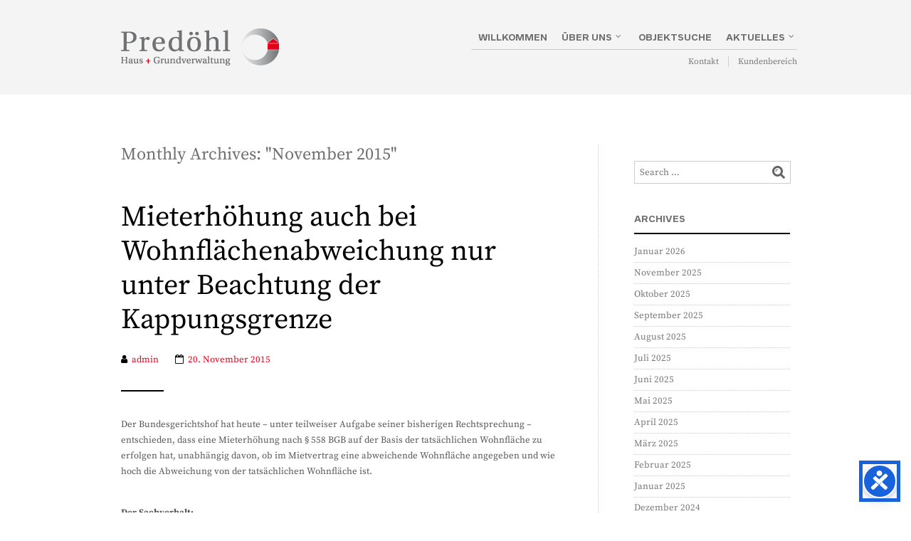

--- FILE ---
content_type: text/html; charset=UTF-8
request_url: https://www.predoehl-immobilien.de/2015/11/
body_size: 23390
content:

<!DOCTYPE html>
<!--[if IE 8 ]><html class="ie ie8" lang="de"> <![endif]-->
<!--[if (gte IE 9)|!(IE)]><!--><html lang="de"> <!--<![endif]--><head>

<meta charset="UTF-8" />
<meta name="viewport" content="width=device-width, initial-scale=1, minimum-scale=1, maximum-scale=1, user-scalable=no" />

<link rel="profile" href="http://gmpg.org/xfn/11" />
<link rel="pingback" href="https://www.predoehl-immobilien.de/xmlrpc.php" />

<!-- ******************************************************************** -->
<!-- ************************ Custom Favicon **************************** -->
<!-- ******************************************************************** -->


<link rel="shortcut icon" href="https://www.predoehl-immobilien.de/wp-content/uploads/2019/05/Favicon.png" />

<!-- <script type="text/javascript" src="https://maps.googleapis.com/maps/api/js"></script> -->

<!-- ******************************************************************** -->
<!-- *********************** Custom Javascript ************************** -->
<!-- ******************************************************************** -->

	<script type="text/javascript">
					
//JavaScript goes here

</script>
<!-- ******************************************************************** -->
<!-- *********************** WordPress wp_head() ************************ -->
<!-- ******************************************************************** -->
	
<title>November 2015 &#8211; Predoehl Immobilien</title>
<link rel='dns-prefetch' href='//s.w.org' />
<link rel="alternate" type="application/rss+xml" title="Predoehl Immobilien &raquo; Feed" href="https://www.predoehl-immobilien.de/feed/" />
<link rel="alternate" type="application/rss+xml" title="Predoehl Immobilien &raquo; Kommentar-Feed" href="https://www.predoehl-immobilien.de/comments/feed/" />
		<script type="text/javascript">
			window._wpemojiSettings = {"baseUrl":"https:\/\/s.w.org\/images\/core\/emoji\/13.0.1\/72x72\/","ext":".png","svgUrl":"https:\/\/s.w.org\/images\/core\/emoji\/13.0.1\/svg\/","svgExt":".svg","source":{"concatemoji":"https:\/\/www.predoehl-immobilien.de\/wp-includes\/js\/wp-emoji-release.min.js?ver=5.6.16"}};
			!function(e,a,t){var n,r,o,i=a.createElement("canvas"),p=i.getContext&&i.getContext("2d");function s(e,t){var a=String.fromCharCode;p.clearRect(0,0,i.width,i.height),p.fillText(a.apply(this,e),0,0);e=i.toDataURL();return p.clearRect(0,0,i.width,i.height),p.fillText(a.apply(this,t),0,0),e===i.toDataURL()}function c(e){var t=a.createElement("script");t.src=e,t.defer=t.type="text/javascript",a.getElementsByTagName("head")[0].appendChild(t)}for(o=Array("flag","emoji"),t.supports={everything:!0,everythingExceptFlag:!0},r=0;r<o.length;r++)t.supports[o[r]]=function(e){if(!p||!p.fillText)return!1;switch(p.textBaseline="top",p.font="600 32px Arial",e){case"flag":return s([127987,65039,8205,9895,65039],[127987,65039,8203,9895,65039])?!1:!s([55356,56826,55356,56819],[55356,56826,8203,55356,56819])&&!s([55356,57332,56128,56423,56128,56418,56128,56421,56128,56430,56128,56423,56128,56447],[55356,57332,8203,56128,56423,8203,56128,56418,8203,56128,56421,8203,56128,56430,8203,56128,56423,8203,56128,56447]);case"emoji":return!s([55357,56424,8205,55356,57212],[55357,56424,8203,55356,57212])}return!1}(o[r]),t.supports.everything=t.supports.everything&&t.supports[o[r]],"flag"!==o[r]&&(t.supports.everythingExceptFlag=t.supports.everythingExceptFlag&&t.supports[o[r]]);t.supports.everythingExceptFlag=t.supports.everythingExceptFlag&&!t.supports.flag,t.DOMReady=!1,t.readyCallback=function(){t.DOMReady=!0},t.supports.everything||(n=function(){t.readyCallback()},a.addEventListener?(a.addEventListener("DOMContentLoaded",n,!1),e.addEventListener("load",n,!1)):(e.attachEvent("onload",n),a.attachEvent("onreadystatechange",function(){"complete"===a.readyState&&t.readyCallback()})),(n=t.source||{}).concatemoji?c(n.concatemoji):n.wpemoji&&n.twemoji&&(c(n.twemoji),c(n.wpemoji)))}(window,document,window._wpemojiSettings);
		</script>
		<style type="text/css">
img.wp-smiley,
img.emoji {
	display: inline !important;
	border: none !important;
	box-shadow: none !important;
	height: 1em !important;
	width: 1em !important;
	margin: 0 .07em !important;
	vertical-align: -0.1em !important;
	background: none !important;
	padding: 0 !important;
}
</style>
	<link rel='stylesheet' id='wp-block-library-css'  href='https://www.predoehl-immobilien.de/wp-includes/css/dist/block-library/style.min.css?ver=5.6.16' type='text/css' media='all' />
<link rel='stylesheet' id='wp-block-library-theme-css'  href='https://www.predoehl-immobilien.de/wp-includes/css/dist/block-library/theme.min.css?ver=5.6.16' type='text/css' media='all' />
<link rel='stylesheet' id='contact-form-7-css'  href='https://www.predoehl-immobilien.de/wp-content/plugins/contact-form-7/includes/css/styles.css?ver=5.4.2' type='text/css' media='all' />
<link rel='stylesheet' id='rs-plugin-settings-css'  href='https://www.predoehl-immobilien.de/wp-content/plugins/revslider/public/assets/css/rs6.css?ver=6.1.0' type='text/css' media='all' />
<style id='rs-plugin-settings-inline-css' type='text/css'>
#rs-demo-id {}
</style>
<link rel='stylesheet' id='theretailer-googlefonts-css'  href='https://www.predoehl-immobilien.de/wp-content/uploads/fonts/0586e510fbe9a40261f88e7c908033ac/font.css?v=1665045606' type='text/css' media='all' />
<link rel='stylesheet' id='getbowtied-font-awesome-css'  href='https://www.predoehl-immobilien.de/wp-content/themes/theretailer/fonts/font-awesome/css/font-awesome.min.css?ver=4.6.3' type='text/css' media='all' />
<link rel='stylesheet' id='getbowtied-fonts-css'  href='https://www.predoehl-immobilien.de/wp-content/themes/theretailer/fonts/getbowtied-fonts/style.css?ver=1.0' type='text/css' media='all' />
<link rel='stylesheet' id='theme-fonts-css'  href='https://www.predoehl-immobilien.de/wp-content/themes/theretailer/fonts/theme-fonts/style.css?ver=1.0' type='text/css' media='all' />
<link rel='stylesheet' id='linea-fonts-css'  href='https://www.predoehl-immobilien.de/wp-content/themes/theretailer/fonts/linea-fonts/styles.css?ver=1.0' type='text/css' media='all' />
<link rel='stylesheet' id='owl-carousel-css'  href='https://www.predoehl-immobilien.de/wp-content/themes/theretailer/css/owl/owl.carousel.css?ver=v1.3.3' type='text/css' media='all' />
<link rel='stylesheet' id='select2-css'  href='https://www.predoehl-immobilien.de/wp-content/themes/theretailer/css/select2.css?ver=3.4.5' type='text/css' media='all' />
<link rel='stylesheet' id='fresco-css'  href='https://www.predoehl-immobilien.de/wp-content/themes/theretailer/css/fresco/fresco.css?ver=1.2.7' type='text/css' media='all' />
<link rel='stylesheet' id='getbowtied_swiper_styles-css'  href='https://www.predoehl-immobilien.de/wp-content/themes/theretailer/css/swiper.css?ver=3.3.1' type='text/css' media='all' />
<link rel='stylesheet' id='stylesheet-css'  href='https://www.predoehl-immobilien.de/wp-content/themes/theretailer/style.css' type='text/css' media='all' />
<link rel='stylesheet' id='the_retailer_gutenberg-css'  href='https://www.predoehl-immobilien.de/wp-content/themes/theretailer/css/gutenberg.css?ver=1.0' type='text/css' media='all' />
<link rel='stylesheet' id='moove_gdpr_frontend-css'  href='https://www.predoehl-immobilien.de/wp-content/plugins/gdpr-cookie-compliance/dist/styles/gdpr-main-nf.css?ver=4.13.1' type='text/css' media='all' />
<style id='moove_gdpr_frontend-inline-css' type='text/css'>
				#moove_gdpr_cookie_modal .moove-gdpr-modal-content .moove-gdpr-tab-main h3.tab-title, 
				#moove_gdpr_cookie_modal .moove-gdpr-modal-content .moove-gdpr-tab-main span.tab-title,
				#moove_gdpr_cookie_modal .moove-gdpr-modal-content .moove-gdpr-modal-left-content #moove-gdpr-menu li a, 
				#moove_gdpr_cookie_modal .moove-gdpr-modal-content .moove-gdpr-modal-left-content #moove-gdpr-menu li button,
				#moove_gdpr_cookie_modal .moove-gdpr-modal-content .moove-gdpr-modal-left-content .moove-gdpr-branding-cnt a,
				#moove_gdpr_cookie_modal .moove-gdpr-modal-content .moove-gdpr-modal-footer-content .moove-gdpr-button-holder a.mgbutton, 
				#moove_gdpr_cookie_modal .moove-gdpr-modal-content .moove-gdpr-modal-footer-content .moove-gdpr-button-holder button.mgbutton,
				#moove_gdpr_cookie_modal .cookie-switch .cookie-slider:after, 
				#moove_gdpr_cookie_modal .cookie-switch .slider:after, 
				#moove_gdpr_cookie_modal .switch .cookie-slider:after, 
				#moove_gdpr_cookie_modal .switch .slider:after,
				#moove_gdpr_cookie_info_bar .moove-gdpr-info-bar-container .moove-gdpr-info-bar-content p, 
				#moove_gdpr_cookie_info_bar .moove-gdpr-info-bar-container .moove-gdpr-info-bar-content p a,
				#moove_gdpr_cookie_info_bar .moove-gdpr-info-bar-container .moove-gdpr-info-bar-content a.mgbutton, 
				#moove_gdpr_cookie_info_bar .moove-gdpr-info-bar-container .moove-gdpr-info-bar-content button.mgbutton,
				#moove_gdpr_cookie_modal .moove-gdpr-modal-content .moove-gdpr-tab-main .moove-gdpr-tab-main-content h1, 
				#moove_gdpr_cookie_modal .moove-gdpr-modal-content .moove-gdpr-tab-main .moove-gdpr-tab-main-content h2, 
				#moove_gdpr_cookie_modal .moove-gdpr-modal-content .moove-gdpr-tab-main .moove-gdpr-tab-main-content h3, 
				#moove_gdpr_cookie_modal .moove-gdpr-modal-content .moove-gdpr-tab-main .moove-gdpr-tab-main-content h4, 
				#moove_gdpr_cookie_modal .moove-gdpr-modal-content .moove-gdpr-tab-main .moove-gdpr-tab-main-content h5, 
				#moove_gdpr_cookie_modal .moove-gdpr-modal-content .moove-gdpr-tab-main .moove-gdpr-tab-main-content h6,
				#moove_gdpr_cookie_modal .moove-gdpr-modal-content.moove_gdpr_modal_theme_v2 .moove-gdpr-modal-title .tab-title,
				#moove_gdpr_cookie_modal .moove-gdpr-modal-content.moove_gdpr_modal_theme_v2 .moove-gdpr-tab-main h3.tab-title, 
				#moove_gdpr_cookie_modal .moove-gdpr-modal-content.moove_gdpr_modal_theme_v2 .moove-gdpr-tab-main span.tab-title,
				#moove_gdpr_cookie_modal .moove-gdpr-modal-content.moove_gdpr_modal_theme_v2 .moove-gdpr-branding-cnt a {
				 	font-weight: inherit				}
			#moove_gdpr_cookie_modal,#moove_gdpr_cookie_info_bar,.gdpr_cookie_settings_shortcode_content{font-family:inherit}#moove_gdpr_save_popup_settings_button{background-color:#373737;color:#fff}#moove_gdpr_save_popup_settings_button:hover{background-color:#000}#moove_gdpr_cookie_info_bar .moove-gdpr-info-bar-container .moove-gdpr-info-bar-content a.mgbutton,#moove_gdpr_cookie_info_bar .moove-gdpr-info-bar-container .moove-gdpr-info-bar-content button.mgbutton{background-color:#e2001a}#moove_gdpr_cookie_modal .moove-gdpr-modal-content .moove-gdpr-modal-footer-content .moove-gdpr-button-holder a.mgbutton,#moove_gdpr_cookie_modal .moove-gdpr-modal-content .moove-gdpr-modal-footer-content .moove-gdpr-button-holder button.mgbutton,.gdpr_cookie_settings_shortcode_content .gdpr-shr-button.button-green{background-color:#e2001a;border-color:#e2001a}#moove_gdpr_cookie_modal .moove-gdpr-modal-content .moove-gdpr-modal-footer-content .moove-gdpr-button-holder a.mgbutton:hover,#moove_gdpr_cookie_modal .moove-gdpr-modal-content .moove-gdpr-modal-footer-content .moove-gdpr-button-holder button.mgbutton:hover,.gdpr_cookie_settings_shortcode_content .gdpr-shr-button.button-green:hover{background-color:#fff;color:#e2001a}#moove_gdpr_cookie_modal .moove-gdpr-modal-content .moove-gdpr-modal-close i,#moove_gdpr_cookie_modal .moove-gdpr-modal-content .moove-gdpr-modal-close span.gdpr-icon{background-color:#e2001a;border:1px solid #e2001a}#moove_gdpr_cookie_info_bar span.change-settings-button.focus-g,#moove_gdpr_cookie_info_bar span.change-settings-button:focus,#moove_gdpr_cookie_info_bar button.change-settings-button.focus-g,#moove_gdpr_cookie_info_bar button.change-settings-button:focus{-webkit-box-shadow:0 0 1px 3px #e2001a;-moz-box-shadow:0 0 1px 3px #e2001a;box-shadow:0 0 1px 3px #e2001a}#moove_gdpr_cookie_modal .moove-gdpr-modal-content .moove-gdpr-modal-close i:hover,#moove_gdpr_cookie_modal .moove-gdpr-modal-content .moove-gdpr-modal-close span.gdpr-icon:hover,#moove_gdpr_cookie_info_bar span[data-href]>u.change-settings-button{color:#e2001a}#moove_gdpr_cookie_modal .moove-gdpr-modal-content .moove-gdpr-modal-left-content #moove-gdpr-menu li.menu-item-selected a span.gdpr-icon,#moove_gdpr_cookie_modal .moove-gdpr-modal-content .moove-gdpr-modal-left-content #moove-gdpr-menu li.menu-item-selected button span.gdpr-icon{color:inherit}#moove_gdpr_cookie_modal .moove-gdpr-modal-content .moove-gdpr-modal-left-content #moove-gdpr-menu li a span.gdpr-icon,#moove_gdpr_cookie_modal .moove-gdpr-modal-content .moove-gdpr-modal-left-content #moove-gdpr-menu li button span.gdpr-icon{color:inherit}#moove_gdpr_cookie_modal .gdpr-acc-link{line-height:0;font-size:0;color:transparent;position:absolute}#moove_gdpr_cookie_modal .moove-gdpr-modal-content .moove-gdpr-modal-close:hover i,#moove_gdpr_cookie_modal .moove-gdpr-modal-content .moove-gdpr-modal-left-content #moove-gdpr-menu li a,#moove_gdpr_cookie_modal .moove-gdpr-modal-content .moove-gdpr-modal-left-content #moove-gdpr-menu li button,#moove_gdpr_cookie_modal .moove-gdpr-modal-content .moove-gdpr-modal-left-content #moove-gdpr-menu li button i,#moove_gdpr_cookie_modal .moove-gdpr-modal-content .moove-gdpr-modal-left-content #moove-gdpr-menu li a i,#moove_gdpr_cookie_modal .moove-gdpr-modal-content .moove-gdpr-tab-main .moove-gdpr-tab-main-content a:hover,#moove_gdpr_cookie_info_bar.moove-gdpr-dark-scheme .moove-gdpr-info-bar-container .moove-gdpr-info-bar-content a.mgbutton:hover,#moove_gdpr_cookie_info_bar.moove-gdpr-dark-scheme .moove-gdpr-info-bar-container .moove-gdpr-info-bar-content button.mgbutton:hover,#moove_gdpr_cookie_info_bar.moove-gdpr-dark-scheme .moove-gdpr-info-bar-container .moove-gdpr-info-bar-content a:hover,#moove_gdpr_cookie_info_bar.moove-gdpr-dark-scheme .moove-gdpr-info-bar-container .moove-gdpr-info-bar-content button:hover,#moove_gdpr_cookie_info_bar.moove-gdpr-dark-scheme .moove-gdpr-info-bar-container .moove-gdpr-info-bar-content span.change-settings-button:hover,#moove_gdpr_cookie_info_bar.moove-gdpr-dark-scheme .moove-gdpr-info-bar-container .moove-gdpr-info-bar-content button.change-settings-button:hover,#moove_gdpr_cookie_info_bar.moove-gdpr-dark-scheme .moove-gdpr-info-bar-container .moove-gdpr-info-bar-content u.change-settings-button:hover,#moove_gdpr_cookie_info_bar span[data-href]>u.change-settings-button,#moove_gdpr_cookie_info_bar.moove-gdpr-dark-scheme .moove-gdpr-info-bar-container .moove-gdpr-info-bar-content a.mgbutton.focus-g,#moove_gdpr_cookie_info_bar.moove-gdpr-dark-scheme .moove-gdpr-info-bar-container .moove-gdpr-info-bar-content button.mgbutton.focus-g,#moove_gdpr_cookie_info_bar.moove-gdpr-dark-scheme .moove-gdpr-info-bar-container .moove-gdpr-info-bar-content a.focus-g,#moove_gdpr_cookie_info_bar.moove-gdpr-dark-scheme .moove-gdpr-info-bar-container .moove-gdpr-info-bar-content button.focus-g,#moove_gdpr_cookie_info_bar.moove-gdpr-dark-scheme .moove-gdpr-info-bar-container .moove-gdpr-info-bar-content a.mgbutton:focus,#moove_gdpr_cookie_info_bar.moove-gdpr-dark-scheme .moove-gdpr-info-bar-container .moove-gdpr-info-bar-content button.mgbutton:focus,#moove_gdpr_cookie_info_bar.moove-gdpr-dark-scheme .moove-gdpr-info-bar-container .moove-gdpr-info-bar-content a:focus,#moove_gdpr_cookie_info_bar.moove-gdpr-dark-scheme .moove-gdpr-info-bar-container .moove-gdpr-info-bar-content button:focus,#moove_gdpr_cookie_info_bar.moove-gdpr-dark-scheme .moove-gdpr-info-bar-container .moove-gdpr-info-bar-content span.change-settings-button.focus-g,span.change-settings-button:focus,button.change-settings-button.focus-g,button.change-settings-button:focus,#moove_gdpr_cookie_info_bar.moove-gdpr-dark-scheme .moove-gdpr-info-bar-container .moove-gdpr-info-bar-content u.change-settings-button.focus-g,#moove_gdpr_cookie_info_bar.moove-gdpr-dark-scheme .moove-gdpr-info-bar-container .moove-gdpr-info-bar-content u.change-settings-button:focus{color:#e2001a}#moove_gdpr_cookie_modal.gdpr_lightbox-hide{display:none}
</style>
<script type='text/javascript' src='https://www.predoehl-immobilien.de/wp-includes/js/jquery/jquery.min.js?ver=3.5.1' id='jquery-core-js'></script>
<script type='text/javascript' src='https://www.predoehl-immobilien.de/wp-includes/js/jquery/jquery-migrate.min.js?ver=3.3.2' id='jquery-migrate-js'></script>
<script type='text/javascript' src='https://www.predoehl-immobilien.de/wp-content/plugins/revslider/public/assets/js/revolution.tools.min.js?ver=6.0' id='tp-tools-js'></script>
<script type='text/javascript' src='https://www.predoehl-immobilien.de/wp-content/plugins/revslider/public/assets/js/rs6.min.js?ver=6.1.0' id='revmin-js'></script>
<link rel="https://api.w.org/" href="https://www.predoehl-immobilien.de/wp-json/" /><link rel="EditURI" type="application/rsd+xml" title="RSD" href="https://www.predoehl-immobilien.de/xmlrpc.php?rsd" />
<link rel="wlwmanifest" type="application/wlwmanifest+xml" href="https://www.predoehl-immobilien.de/wp-includes/wlwmanifest.xml" /> 
<meta name="generator" content="WordPress 5.6.16" />
    <script type="text/javascript">
        var theretailer_ajaxurl = '/wp-admin/admin-ajax.php';
    </script>
<meta name="generator" content="Powered by WPBakery Page Builder - drag and drop page builder for WordPress."/>
<!--[if lte IE 9]><link rel="stylesheet" type="text/css" href="https://www.predoehl-immobilien.de/wp-content/plugins/js_composer/assets/css/vc_lte_ie9.min.css" media="screen"><![endif]--><meta name="generator" content="Powered by Slider Revolution 6.1.0 - responsive, Mobile-Friendly Slider Plugin for WordPress with comfortable drag and drop interface." />
<script type="text/javascript">function setREVStartSize(a){try{var b,c=document.getElementById(a.c).parentNode.offsetWidth;if(c=0===c||isNaN(c)?window.innerWidth:c,a.tabw=void 0===a.tabw?0:parseInt(a.tabw),a.thumbw=void 0===a.thumbw?0:parseInt(a.thumbw),a.tabh=void 0===a.tabh?0:parseInt(a.tabh),a.thumbh=void 0===a.thumbh?0:parseInt(a.thumbh),a.tabhide=void 0===a.tabhide?0:parseInt(a.tabhide),a.thumbhide=void 0===a.thumbhide?0:parseInt(a.thumbhide),a.mh=void 0===a.mh||""==a.mh?0:a.mh,"fullscreen"===a.layout||"fullscreen"===a.l)b=Math.max(a.mh,window.innerHeight);else{for(var d in a.gw=Array.isArray(a.gw)?a.gw:[a.gw],a.rl)(void 0===a.gw[d]||0===a.gw[d])&&(a.gw[d]=a.gw[d-1]);for(var d in a.gh=void 0===a.el||""===a.el||Array.isArray(a.el)&&0==a.el.length?a.gh:a.el,a.gh=Array.isArray(a.gh)?a.gh:[a.gh],a.rl)(void 0===a.gh[d]||0===a.gh[d])&&(a.gh[d]=a.gh[d-1]);var e,f=Array(a.rl.length),g=0;for(var d in a.tabw=a.tabhide>=c?0:a.tabw,a.thumbw=a.thumbhide>=c?0:a.thumbw,a.tabh=a.tabhide>=c?0:a.tabh,a.thumbh=a.thumbhide>=c?0:a.thumbh,a.rl)f[d]=a.rl[d]<window.innerWidth?0:a.rl[d];for(var d in e=f[0],f)e>f[d]&&0<f[d]&&(e=f[d],g=d);var h=c>a.gw[g]+a.tabw+a.thumbw?1:(c-(a.tabw+a.thumbw))/a.gw[g];b=a.gh[g]*h+(a.tabh+a.thumbh)}void 0===window.rs_init_css&&(window.rs_init_css=document.head.appendChild(document.createElement("style"))),document.getElementById(a.c).height=b,window.rs_init_css.innerHTML+="#"+a.c+"_wrapper { height: "+b+"px }"}catch(a){console.log("Failure at Presize of Slider:"+a)}};</script>
	
	<!-- ******************************************************************** -->
	<!-- Custom CSS Codes -->
	<!-- ******************************************************************** -->
    
    	
		<style>
	.product_item .star-rating,
	.products_slider_item .star-rating {
		display:none !important;
	}
	</style>
		
	
	<!--woocommerce rating-->
	
			
		<!--rating dashes-->
		<style>
			
			.reviews_nr {
				display:inline-block;
				float:left;
				font-size:13px;
				padding:1px 10px 0 0;
			}
			
			.woocommerce .product_item .star-rating,
			.woocommerce-page .product_item .star-rating {
				float: none;
				height: 15px;
				margin-top: -3px;
			}
			
			.woocommerce div.product .woocommerce-product-rating
			{
				margin-bottom: 20px;
			}
			
			.woocommerce .woocommerce-product-rating .star-rating
			{
				display: inline-block;
				float: none;
				margin: 2px 10px 2px 0;
			}
			
			.star-rating {
				/*float: right;*/
				/*display:inline-block;*/
				float:none;
				display:block;
				width: 80px !important;
				height: 16px;
				margin:0;
				background: url('https://www.predoehl-immobilien.de/wp-content/themes/theretailer/images/star.png') repeat-x left 0 !important;
			}
			
			.star-rating span {
				background: url('https://www.predoehl-immobilien.de/wp-content/themes/theretailer/images/star.png') repeat-x left -32px !important;
				height: 0;
				padding-top: 16px;
				overflow: hidden;
				float: left;
			}
			
			.after_title_reviews .star-rating {
				/*float: right;*/
				/*display:inline-block;*/
				float:left;
				display:block;
				width: 80px;
				height: 16px;
				margin: 0;
				background: url('https://www.predoehl-immobilien.de/wp-content/themes/theretailer/images/star.png') repeat-x left 0 !important;
			}
			
			.woocommerce .star-rating span:before,
			.woocommerce-page .star-rating span:before {
				content: "" !important;
			}
			
			.woocommerce .star-rating:before,
			.woocommerce-page .star-rating:before {
				content: "" !important;
			}
			
			.widget .star-rating {
				/*float: right;*/
				/*display:inline-block;*/
				float:none !important;
				display:block !important;
				width: 80px !important;
				height: 16px !important;
				margin:-4px 0 0 80px !important;
				background: url('https://www.predoehl-immobilien.de/wp-content/themes/theretailer/images/star.png') repeat-x left 0 !important;
			}
			
			.widget .star-rating span {
				background: url('https://www.predoehl-immobilien.de/wp-content/themes/theretailer/images/star.png') repeat-x left -32px !important;
				height: 0 !important;
				padding-top: 16px !important;
				overflow: hidden !important;
				float: left !important;
			}
			
			p.stars span{
				/*width:80px !important;*/
				/*height:5px !important;*/
				position:relative !important;
				/*background:url(images/star.png) repeat-x left 0px !important;*/
				overflow:visible !important;
				/*padding-bottom:5px !important;*/
				margin-right: 0 !important;
			}
			
			p.stars span a:hover,
			p.stars span a:focus
			{
				background:url('https://www.predoehl-immobilien.de/wp-content/themes/theretailer/images/star.png') repeat-x left -18px !important;
			}
			
			p.stars span a.active{
				background:url('https://www.predoehl-immobilien.de/wp-content/themes/theretailer/images/star.png') repeat-x left -34px !important;
			}
			
			.woocommerce p.stars a,
			.woocommerce-page p.stars a {
				margin-right: 0;
			}
			
			.woocommerce p.stars:before,
			.woocommerce-page p.stars:before,
			.woocommerce p.stars:after,
			.woocommerce-page p.stars:after {
				content: "" !important;
			}
			
			.woocommerce p.stars a:before,
			.woocommerce-page p.stars a:before,
			.woocommerce p.stars a:after,
			.woocommerce-page p.stars a:after {
				content: "" !important;
			}
			
			.woocommerce p.stars, .woocommerce-page p.stars {
				/*width:80px !important;*/
			}
			
			.woocommerce p.stars a.star-1,
			.woocommerce-page p.stars a.star-1 {
				width: 16px !important;
				border:0;
				background:url('https://www.predoehl-immobilien.de/wp-content/themes/theretailer/images/star.png') repeat-x left -2px;
				margin-right:5px;
			}
			
			.woocommerce p.stars a.star-2,
			.woocommerce-page p.stars a.star-2 {
				width: 32px !important;
				border:0;
				background:url('https://www.predoehl-immobilien.de/wp-content/themes/theretailer/images/star.png') repeat-x left -2px;
				margin-right:5px;
			}
			
			.woocommerce p.stars a.star-3,
			.woocommerce-page p.stars a.star-3 {
				width: 48px !important;
				border:0;
				background:url('https://www.predoehl-immobilien.de/wp-content/themes/theretailer/images/star.png') repeat-x left -2px;
				margin-right:5px;
			}
			
			.woocommerce p.stars a.star-4,
			.woocommerce-page p.stars a.star-4 {
				width: 64px !important;
				border:0;
				background:url('https://www.predoehl-immobilien.de/wp-content/themes/theretailer/images/star.png') repeat-x left -2px;
				margin-right:5px;
			}
			
			.woocommerce p.stars a.star-5,
			.woocommerce-page p.stars a.star-5 {
				width: 80px !important;
				border:0;
				background:url('https://www.predoehl-immobilien.de/wp-content/themes/theretailer/images/star.png') repeat-x left -2px;
				margin-right:5px;
			}

			.woocommerce .widget_rating_filter ul li .star-rating
			{
			    margin: -2px 0 0 0 !important;
			    top: 0px;
			    float: left !important;
			}
		</style>
		
		
	
			
	<style>
	
	/***************************************************************/
	/****************************** Body ***************************/
	/***************************************************************/
	
	body {
				background-color:#fff;
					}
	
	/***************************************************************/
	/************************** Main font **************************/
	/***************************************************************/
	
	body,#respond #author,#respond #email,#respond #url,#respond #comment,.ctextfield,.cselect,.ctextarea,.ccheckbox_group label,.cradio_group label,.gbtr_light_footer_no_widgets,.gbtr_widget_footer_from_the_blog .gbtr_widget_item_title,.widget input[type=text],.widget input[type=password], .widget input[type=search], .widget select,.gbtr_tools_search_inputtext,.gbtr_second_menu,.gbtr_little_shopping_bag .overview,.gbtr_featured_section_title,h1.entry-title,h1.page-title,h1.entry-title a,h1.page-title a,em.items_found_cart,.product_item p,div.product .product_title,#content div.product .product_title,.gbtr_product_description,div.product form.cart .variations .value select,#content div.product form.cart .variations .value select,div.product div.product_meta,#content div.product div.product_meta,div.product .woocommerce_tabs .panel,#content div.product .woocommerce_tabs .panel,#content div.product div.product_meta,div.product .woocommerce-tabs .panel,#content div.product .woocommerce-tabs .panel,.coupon .input-text,.cart_totals .shipping td,.shipping_calculator h3,.checkout h3,.gbtr_checkout_method_header,.checkout .input-text,.checkout #shiptobilling label,table.shop_table tfoot .shipping td,.gbtr_checkout_login .input-text,table.my_account orders .order-number a,.myaccount_user,.order-info,.myaccount_user span, .track_order p:first-child, .order-info span,.gbtr_my_account_wrapper input,.gbtr_my_account_wrapper select,.gbtr_login_register_wrapper h2,.gbtr_login_register_wrapper input,.sf-menu li li a,div.product form.cart .variations .reset_variations,#content div.product form.cart .variations .reset_variations,.shortcode_banner_simple_inside h3,.shortcode_banner_simple_inside h3 strong,.woocommerce_message a.button,.mc_var_label,form .form-row .input-text,.shipping-calculator-form .select2-selection__rendered,
	form .form-row textarea, form .form-row select,#icl_lang_sel_widget a,#megaMenu ul.megaMenu li li li a span, #megaMenu ul.megaMenu li li li span.um-anchoremulator span, .group_table .label a,.wpcf7 input,.wpcf7 textarea,#ship-to-different-address label,#ship-to-different-address .checkbox,
	.wpcf7 select, .cart_list_product_title, .wpb_tabs .ui-widget, .minicart_product, table.my_account_orders td.order-total, .select2-search input
	{
		font-family: 'Source Serif Pro', Arial, Helvetica, sans-serif !important;
	}
	
	/********************************************************************/
	/************************** Secondary font **************************/
	/********************************************************************/
	
	.shortcode_banner_simple_inside h4, .shortcode_banner_simple_height h4, .shortcode_banner_simple_bullet,.shortcode_banner_simple_height_bullet, .main-navigation .mega-menu > ul > li > a,.cbutton,.widget h4.widget-title,.widget input[type=submit],.widget.widget_shopping_cart .total,.widget.widget_shopping_cart .total strong,ul.product_list_widget span.amount,.gbtr_tools_info,.gbtr_tools_account,.gbtr_little_shopping_bag .title,.product_item h3,.product_item .price,a.button,button.button,input.button,#respond input#submit,#content input.button,div.product .product_brand,div.product .summary span.price,div.product .summary p.price,#content div.product .summary span.price,#content div.product .summary p.price,.quantity input.qty,#content .quantity input.qty,div.product form.cart .variations .label,#content div.product form.cart .variations .label,.gbtr_product_share ul li a,div.product .woocommerce_tabs ul.tabs li a,#content div.product .woocommerce_tabs ul.tabs li a,div.product .woocommerce-tabs ul.tabs li a,#content div.product .woocommerce-tabs ul.tabs li a,table.shop_table th,table.shop_table .product-name .category,table.shop_table td.product-subtotal,.coupon .button-coupon,.cart_totals th,.cart_totals td,form .form-row label,table.shop_table td.product-quantity,table.shop_table td.product-name .product_brand,table.shop_table td.product-total,table.shop_table tfoot th,table.shop_table tfoot td,.gbtr_checkout_method_content .title,.gbtr_left_column_my_account ul.menu_my_account,table.my_account_orders td.order-total,.minicart_total_checkout,.addresses .title h3,.sf-menu a,.shortcode_featured_1 a,.shortcode_tabgroup ul.tabs li a,.shortcode_our_services a,span.onsale,.product h3,#respond label,form label,form input[type=submit],.section_title,.entry-content-aside-title,.gbtr_little_shopping_bag_wrapper_mobiles span,.grtr_product_header_mobiles .price,.gbtr_footer_widget_copyrights,.woocommerce_message,.woocommerce_error,.woocommerce_info,.woocommerce-message,.woocommerce-error,.woocommerce-info,p.product,.empty_bag_button,.from_the_blog_date,.gbtr_dark_footer_wrapper .widget_nav_menu ul li,.widget.the_retailer_recent_posts .post_date,.theretailer_product_sort,.light_button,.dark_button,.light_grey_button,.dark_grey_button,.custom_button,.style_1 .products_slider_category,.style_1 .products_slider_price,.page_archive_subtitle,.mc_var_label,.theretailer_style_intro,.wpmega-link-title,#megaMenu h2.widgettitle,.group_table .price,.shopping_bag_centered_style,.customer_details dt,#lang_sel_footer,.out_of_stock_badge_single,.out_of_stock_badge_loop,.portfolio_categories li,#load-more-portfolio-items,.portfolio_details_item_cat,.yith-wcwl-add-button,table.shop_table .amount, .woocommerce table.shop_table .amount,.yith-wcwl-share h4,.wishlist-out-of-stock,.wishlist-in-stock,
	.orderby, .select2-container, .big-select, select.big-select, em.items_found,.select2-results, .messagebox_text, .vc_progress_bar, .wpb_heading.wpb_pie_chart_heading, .shortcode_icon_box .icon_box_read_more, .vc_btn,  ul.cart_list .empty, .gbtr_minicart_wrapper .woocommerce-mini-cart__empty-message, ul.cart_list .variation dt,  .tagcloud a, td.product-name dl.variation dt, .woocommerce td.product-name dl.variation dt, .trigger-share-list, .box-share-link, .woocommerce table.shop_table_responsive tr td:before, .woocommerce-page table.shop_table_responsive tr td:before, table.my_account_orders td.order-total .amount, .shipping-calculator-button, .gbtr_left_column_cart h3,
	.gbtr_left_column_cart h2, .gbtr_left_column_cart_shipping h3 a ,
	.vc_btn3,
	.woocommerce-cart .woocommerce .cart-collaterals h2,
	li.woocommerce-MyAccount-navigation-link a,
	.woocommerce-MyAccount-content .woocommerce-orders-table__cell-order-number > a
	{
		font-family: 'Radnika Next Alt', Arial, Helvetica, sans-serif !important;
	}
	
	/********************************************************************/
	/*************************** Main Color *****************************/
	/********************************************************************/
	
	a,
	.default-slider-next i,
	.default-slider-prev i,
	li.product h3:hover,
	.product_item h3 a,
	div.product .product_brand,
	div.product div.product_meta a:hover,
	#content div.product div.product_meta a:hover,
	#reviews a,
	div.product .woocommerce_tabs .panel a,
	#content div.product .woocommerce_tabs .panel a,
	div.product .woocommerce-tabs .panel a,
	#content div.product .woocommerce-tabs .panel a,
	.product_navigation .nav-back a,
	table.shop_table td.product-name .product_brand,
	.woocommerce table.shop_table td.product-name .product_brand,
	table.my_account_orders td.order-actions a:hover,
	ul.digital-downloads li a:hover,
	.gbtr_login_register_switch ul li,
	.entry-meta a:hover,
	footer.entry-meta .comments-link a,
	#nav-below .nav-previous-single a:hover,
	#nav-below .nav-next-single a:hover,
	.gbtr_dark_footer_wrapper .widget_nav_menu ul li a:hover,
	.gbtr_dark_footer_wrapper a:hover,
	.shortcode_meet_the_team .role,
	.accordion .accordion-title a:hover,
	.testimonial_left_author h5,
	.testimonial_right_author h5,
	#comments a:hover,
	.portfolio_item a:hover,
	.emm-paginate a:hover span,
	.emm-paginate a:active span,
	.emm-paginate .emm-prev:hover,
	.emm-paginate .emm-next:hover,
	.mc_success_msg,
	.page_archive_items a:hover,
	.gbtr_product_share ul li a,
	div.product form.cart .variations .reset_variations,
	#content div.product form.cart .variations .reset_variations,
	table.my_account_orders .order-number a,
	.gbtr_dark_footer_wrapper .tagcloud a:hover,
	table.shop_table .product-name small a,
	.woocommerce table.shop_table .product-name small a,
	ul.gbtr_digital-downloads li a,
	div.product div.summary a,
	#content div.product div.summary a,
	.cart_list.product_list_widget .minicart_product,
	.shopping_bag_centered_style .minicart_product,
	.woocommerce .woocommerce-breadcrumb a,
	.woocommerce-page .woocommerce-breadcrumb a,
	.product_item:hover .add_to_wishlist:before,
	.product_item .image_container .yith-wcwl-wishlistaddedbrowse a:before,
	.product_item .image_container .yith-wcwl-wishlistexistsbrowse a:hover:before,
	.woocommerce .star-rating span,
	.woocommerce-page .star-rating span,
	.star-rating span,
	.woocommerce-page p.stars a:hover:after,
	.woocommerce-page p.stars .active:after,
	.woocommerce-cart .entry-content .woocommerce .actions input[type=submit],
	.cart-collaterals .woocommerce-shipping-calculator button,
	.woocommerce table.my_account_orders .button,
	.woocommerce .account-payment-methods-table .payment-method-actions a.button,
	.gbt_18_tr_posts_grid .gbt_18_tr_posts_grid_title:hover
	{
		color:#e2001a;
	}

	.woocommerce nav.woocommerce-pagination ul li:not(:last-child):not(:first-child) a:focus, 
	.woocommerce nav.woocommerce-pagination ul li:not(:last-child):not(:first-child) a:hover,
	.woocommerce nav.woocommerce-pagination ul li a.page-numbers:focus, 
	.woocommerce nav.woocommerce-pagination ul li a.page-numbers:hover
	{
		color: #e2001a;
	}

	.woocommerce nav.woocommerce-pagination ul li:not(:last-child):not(:first-child) a:focus, 
	.woocommerce nav.woocommerce-pagination ul li:not(:last-child):not(:first-child) a:hover
	{
		border-color: #e2001a;
	}
	
	.shopping_bag_centered_style:hover,
	.sf-menu li > a:hover,
	.accordion .accordion-title a:hover,
	.gbtr_login_register_switch ul li,
	.woocommerce-checkout .woocommerce-info a,
	.main-navigation .mega-menu > ul > li > a:hover,
	.main-navigation > ul > li:hover > a
	{
		color:#e2001a !important;
	}
	
	.woocommerce_message, .woocommerce_error, .woocommerce_info,
	.woocommerce-message, .woocommerce-error, .woocommerce-info,
	form input[type=submit]:hover,
	.widget input[type=submit]:hover,
	.tagcloud a:hover,
	#wp-calendar tbody td a,
	.widget.the_retailer_recent_posts .post_date,
	a.button:hover,button.button:hover,input.button:hover,#respond input#submit:hover,#content input.button:hover,
	.myaccount_user,
	.track_order p:first-child,
	.order-info,
	.shortcode_featured_1 a:hover,
	.from_the_blog_date,
	.style_1 .products_slider_images,
	.portfolio_sep,
	.portfolio_details_sep,
	.gbtr_little_shopping_bag_wrapper_mobiles span,
	#mc_signup_submit:hover,
	.page_archive_date,
	.shopping_bag_mobile_style .gb_cart_contents_count,
	.shopping_bag_centered_style .items_number,
	.audioplayer-bar-played,
	.audioplayer-volume-adjust div div,
	#mobile_menu_overlay li a:hover,
	.addresses a:hover,
	#load-more-portfolio-items a:hover,
	.select2-container--default .select2-results__option.select2-results__option--highlighted,
	.shortcode_icon_box .icon_box_read_more:hover,
	#nprogress .bar,
	.box-share-list,
	.woocommerce-cart a.button:hover,
	.main-navigation ul ul li a:hover,
	.woocommerce-widget-layered-nav-dropdown__submit:hover
	{
		background: #e2001a;
	}

	.woocommerce #respond input#submit:hover,
	.woocommerce-button--next:hover,
	.woocommerce-button--prev:hover,
	.woocommerce button.button:hover, 
	.woocommerce input.button:hover,
	button.wc-stripe-checkout-button:hover,
	.woocommerce .woocommerce-MyAccount-content a.button:hover	
	{
		background-color: #e2001a !important;
	}
	
	.woocommerce_message,
	.woocommerce-message,
	.gbtr_minicart_cart_but:hover,
	.gbtr_minicart_checkout_but:hover,
	span.onsale,
	.woocommerce span.onsale,
	.product_main_infos span.onsale,
	.quantity .minus:hover,
	#content .quantity .minus:hover,
	.quantity .plus:hover,
	#content .quantity .plus:hover,
	.single_add_to_cart_button:hover,
	.shortcode_getbowtied_slider .button:hover,
	.add_review .button:hover,
	#fancybox-close:hover,
	.shipping-calculator-form .button:hover,
	.coupon .button-coupon:hover,
	.gbtr_left_column_cart .update-button:hover,
	.gbtr_left_column_cart .checkout-button:hover,
	.button_create_account_continue:hover,
	.button_billing_address_continue:hover,
	.button_shipping_address_continue:hover,
	.button_order_review_continue:hover,
	#place_order:hover,
	.gbtr_my_account_button input:hover,
	.gbtr_track_order_button:hover,
	.gbtr_login_register_wrapper .button:hover,
	.gbtr_login_register_reg .button:hover,
	.gbtr_login_register_log .button:hover,
	p.product a:hover,
	#respond #submit:hover,
	.widget_shopping_cart .button:hover,
	.sf-menu li li a:hover,
	.lost_reset_password .button:hover,
	.widget_price_filter .price_slider_amount .button:hover,
	.gbtr_order_again_but:hover,
	.gbtr_save_but:hover,
	input.button:hover,#respond input#submit:hover,#content input.button:hover,
	.wishlist_table tr td .add_to_cart:hover,
	.vc_btn.vc_btn_xs:hover,
	.vc_btn.vc_btn_sm:hover,
	.vc_btn.vc_btn_md:hover,
	.vc_btn.vc_btn_lg:hover,
	.order-actions a:hover,
	.widget_price_filter .ui-slider .ui-slider-range,
	.woocommerce .widget_price_filter .ui-slider .ui-slider-range
	{
		background: #e2001a !important;
	}
	
	.widget.the_retailer_connect a:hover,
	.gbtr_login_register_switch .button:hover,
	.more-link,
	.gbtr_dark_footer_wrapper .button,
	.light_button:hover,
	.dark_button:hover,
	.light_grey_button:hover,
	.dark_grey_button:hover,
	.gbtr_little_shopping_bag_wrapper_mobiles:hover,
	.menu_select.customSelectHover,
	.gbtr_tools_account.menu-hidden .topbar-menu li a:hover,
	.woocommerce-cart .wc-proceed-to-checkout a.checkout-button
	{
		background-color:#e2001a;
	}
	
	.widget_layered_nav ul li.chosen a,
	.widget_layered_nav_filters ul li.chosen a,
	a.button.added::before,
	button.button.added::before,
	input.button.added::before,
	#respond input#submit.added::before,
	#content input.button.added::before,
	.woocommerce a.button.added::before,
	.woocommerce button.button.added::before,
	.woocommerce input.button.added::before,
	.woocommerce #respond input#submit.added::before,
	.woocommerce #content input.button.added::before,
	.custom_button:hover
	{
		background-color:#e2001a !important;
	}
	
	.tagcloud a:hover,
	.woocommerce-cart .entry-content .woocommerce .actions input[type=submit],
	.cart-collaterals .woocommerce-shipping-calculator button
	{
		border: 1px solid #e2001a !important;
	}
	
	.gbtr_tools_account.menu-hidden .topbar-menu
	{
		border-color: #e2001a #cccccc #cccccc;
	}
	
	.tagcloud a:hover,
	.widget_layered_nav ul li.chosen a,
	.widget_layered_nav_filters ul li.chosen a
	{
		border: 1px solid #e2001a !important;
	}
	
	.widget.the_retailer_connect a:hover,
	.default-slider-next,
	.default-slider-prev,
	.shortcode_featured_1 a:hover,
	.light_button:hover,
	.dark_button:hover,
	.light_grey_button:hover,
	.dark_grey_button:hover,
	.emm-paginate a:hover span,
	.emm-paginate a:active span,
	.shortcode_icon_box .icon_box_read_more:hover
	{
		border-color:#e2001a;
	}
	
	.custom_button:hover,
	.vc_btn.vc_btn_xs:hover,
	.vc_btn.vc_btn_sm:hover,
	.vc_btn.vc_btn_md:hover,
	.vc_btn.vc_btn_lg:hover
	{
		border-color:#e2001a !important;
	}
	
	.product_type_simple,
	.product_type_variable,
	.myaccount_user:after,
	.track_order p:first-child:after,
	.order-info:after
	{
		border-bottom-color:#e2001a !important;
	}
	
	.first-navigation ul ul,
	.secondary-navigation ul ul
	{
		border-top-color:#e2001a;
	}
	
	#megaMenu ul.megaMenu > li.ss-nav-menu-mega > ul.sub-menu-1, 
	#megaMenu ul.megaMenu li.ss-nav-menu-reg ul.sub-menu ,
	.menu_centered_style .gbtr_minicart 
	{
		border-top-color:#e2001a !important;
	}
	
	#nprogress .spinner-icon {
		border-top-color: #e2001a;
		border-left-color: #e2001a;
	}
	
	
	
	/********************************************************************/
	/************************ Secondary Color ***************************/
	/********************************************************************/
	
	
	.sf-menu a,
	.sf-menu a:visited,
	.sf-menu li li a,
	.widget h4.widget-title,
	h1.entry-title,
	h1.page-title,
	h1.entry-title a,
	h1.page-title a,
	.entry-content h1,
	.entry-content h2,
	.entry-content h3,
	.entry-content h4,
	.entry-content h5,
	.entry-content h6,
	.gbtr_little_shopping_bag .title a,
	.theretailer_product_sort,
	.shipping_calculator h3 a,
	.shortcode_featured_1 a,
	.shortcode_tabgroup ul.tabs li.active a,
	ul.product_list_widget span.amount,
	.woocommerce ul.product_list_widget span.amount
	{
		color:#706f6f;
	}
	
	
	
	/********************************************************************/
	/****************************** Wrapper *****************************/
	/********************************************************************/
	
	#global_wrapper {
		margin:0 auto;	
					width:100%;
			
	}
	
	/********************************************************************/
	/****************************** Top Bar *****************************/
	/********************************************************************/
	
		.gbtr_tools_wrapper {
		background:#706f6f;
	}
		
		.gbtr_tools_wrapper,
	.gbtr_tools_account ul li a,
	.logout_link,
	.gbtr_tools_search_inputbutton,
	.top-bar-menu-trigger,
	.top-bar-menu-trigger-mobile,
	.gbtr_tools_search_trigger,
	.gbtr_tools_search_trigger_mobile
	{
		color:#fff;
	}
		
		.gbtr_tools_info,
	.gbtr_tools_account
	{
		font-size:10px;
	}
		
	/********************************************************************/
	/****************************** Header ******************************/
	/********************************************************************/
	
	.gbtr_header_wrapper {
				padding-top:40px;
				
				padding-bottom:40px;
				
		background-color:#f4f4f4;
	}
	
	.sf-menu a,
	.sf-menu a:visited,
	.shopping_bag_centered_style,
	.main-navigation .mega-menu > ul > li > a,
	.main-navigation .mega-menu > ul > li > a:visited
	{
		color: #706f6f;
	}
	
	
	.main-navigation ul ul li a,
	.main-navigation ul ul li a:visited,
	.gbtr_second_menu li a {
		color: #777;
	}
	
		.sf-menu a,
	.main-navigation .mega-menu > ul > li > a,
	.shopping_bag_centered_style
	{
		font-size:12px;
	}
		
		.gbtr_second_menu {
		font-size:12px;
	}
		
	/********************************************************************/
	/************************** Light footer ****************************/
	/********************************************************************/
	
	.gbtr_light_footer_wrapper,
	.gbtr_light_footer_no_widgets {
		background-color:#f4f4f4;
	}
	
	/********************************************************************/
	/************************** Dark footer *****************************/
	/********************************************************************/
	
	.gbtr_dark_footer_wrapper,
	.gbtr_dark_footer_wrapper .tagcloud a,
	.gbtr_dark_footer_no_widgets {
		background-color:#706f6f;
	}
	
	.gbtr_dark_footer_wrapper .widget h4.widget-title {
		border-bottom:2px solid #dbdbdb;
	}
	
	.gbtr_dark_footer_wrapper,
	.gbtr_dark_footer_wrapper .widget h4.widget-title,
	.gbtr_dark_footer_wrapper a,
	.gbtr_dark_footer_wrapper .widget ul li,
	.gbtr_dark_footer_wrapper .widget ul li a,
	.gbtr_dark_footer_wrapper .textwidget,
	.gbtr_dark_footer_wrapper #mc_subheader,
	.gbtr_dark_footer_wrapper ul.product_list_widget span.amount,
	.gbtr_dark_footer_wrapper .widget_calendar,
	.gbtr_dark_footer_wrapper .mc_var_label,
	.gbtr_dark_footer_wrapper .tagcloud a,
	.trigger-footer-widget-area
	{
		color:#ffffff;
	}
	
	.gbtr_dark_footer_wrapper ul.product_list_widget span.amount
	{
			color:#ffffff !important;
	}
	
	.gbtr_dark_footer_wrapper .widget input[type=text],
	.gbtr_dark_footer_wrapper .widget input[type=password],
	.gbtr_dark_footer_wrapper .tagcloud a
	{
		border: 1px solid #dbdbdb;
	}
	
	.gbtr_dark_footer_wrapper .widget ul li {
		border-bottom: 1px dotted #dbdbdb !important;
	}
	
	.gbtr_dark_footer_wrapper .widget.the_retailer_connect a {
		border-color:#706f6f;
	}
	
	/********************************************************************/
	/********************** Mobiles Footer ******************************/
	/********************************************************************/
	
		
	/********************************************************************/
	/********************** Copyright footer ****************************/
	/********************************************************************/
	
	.gbtr_footer_wrapper {
		background:#706f6f;
	}
	
	.bottom_wrapper {
		border-top:2px none #3d3d3d;
	}
	
	.gbtr_footer_widget_copyrights {
		color:#ffffff;
	}
	
	/********************************************************************/
	/******************* Background sprite normal ***********************/
	/********************************************************************/
	
	blockquote:before,
	.format-status .entry-content:before,
	.woocommerce_message::before,
	.woocommerce_error::before,
	.woocommerce_info::before,
	.woocommerce-message::before,
	.woocommerce-error::before,
	.woocommerce-info::before,
	.widget #searchform input[type=submit],
	.widget .woocommerce-product-search button[type=submit],
	.widget .woocommerce-product-search input[type=submit],
	.gbtr_little_shopping_bag .title,
	ul.cart_list .empty:before,
	.gbtr_product_sliders_header .big_arrow_right,
	.gbtr_items_sliders_header .big_arrow_right,
	.gbtr_product_sliders_header .big_arrow_right:hover,
	.gbtr_items_sliders_header .big_arrow_right:hover,
	.gbtr_product_sliders_header .big_arrow_left,
	.gbtr_items_sliders_header .big_arrow_left,
	.gbtr_product_sliders_header .big_arrow_left:hover,
	.gbtr_items_sliders_header .big_arrow_left:hover,
	.product_button a.button,
	.product_button button.button,
	.product_button input.button,
	.product_button #respond input#submit,
	.product_button #content input.button,
	.product_button a.button:hover,
	.product_button button.button:hover,
	.product_button input.button:hover,
	.product_button #respond input#submit:hover,
	.product_button #content input.button:hover,
	.product_type_simple,
	.product_type_variable,
	a.button.added::before,
	button.button.added::before,
	input.button.added::before,
	#respond input#submit.added::before,
	#content input.button.added::before,
	.gbtr_product_share ul li a.product_share_facebook:before,
	.gbtr_product_share ul li a.product_share_pinterest:before,
	.gbtr_product_share ul li a.product_share_email:before,
	.gbtr_product_share ul li a.product_share_twitter:before,
	.product_single_slider_previous,
	.product_single_slider_next,
	.product_navigation .nav-previous-single a,
	.product_navigation .nav-previous-single a:hover,
	.product_navigation .nav-next-single a,
	.product_navigation .nav-next-single a:hover,
	.gbtr_left_column_cart_sep,
	.empty_bag_icon,
	.checkout h3:after,
	.gbtr_checkout_method_header:after,
	#nav-below .nav-previous-single a .meta-nav,
	#nav-below .nav-previous-single a:hover .meta-nav,
	#nav-below .nav-next-single a .meta-nav,
	#nav-below .nav-next-single a:hover .meta-nav,
	.accordion .accordion-title:before,
	.accordion .accordion-title.active:before,
	.testimonial_left_content div:before,
	.testimonial_right_content div:before,
	.slide_everything .slide_everything_previous,
	.slide_everything .slide_everything_next,
	.products_slider_previous,
	.products_slider_next,
	.gbtr_little_shopping_bag_wrapper_mobiles,
	.menu_select,
	.theretailer_product_sort,
	.img_404,
	.widget ul li.recentcomments:before,
	#icl_lang_sel_widget a.lang_sel_sel,
	.cart-collaterals .wc-proceed-to-checkout:before
	{
				background-image:url(https://www.predoehl-immobilien.de/wp-content/themes/theretailer/images/sprites.png) !important;
			}
	
		
	/********************************************************************/
	/************************* Flip products ****************************/
	/********************************************************************/
	
		@media only screen and (min-width: 719px) {
	
	/* Deprecated

	.image_container a {
		float: left;
		-webkit-perspective: 600px;
		-moz-perspective: 600px;
	}
	
	.image_container a .front {
		-webkit-transform: rotateX(0deg) rotateY(0deg);
		-webkit-backface-visibility: hidden;
	
		-moz-transform: rotateX(0deg) rotateY(0deg);
		-moz-backface-visibility: hidden;
	
		-o-transition: all .4s ease-in-out;
		-ms-transition: all .4s ease-in-out;
		-moz-transition: all .4s ease-in-out;
		-webkit-transition: all .4s ease-in-out;
		transition: all .4s ease-in-out;
	}
	
	.image_container a:hover .front {
		-webkit-transform: rotateY(180deg);
		-moz-transform: rotateY(180deg);
	}
	
	.image_container a .back {
		-webkit-transform: rotateY(-180deg);
		-webkit-transform-style: preserve-3d;
		-webkit-backface-visibility: hidden;
	
		-moz-transform: rotateY(-180deg);
		-moz-transform-style: preserve-3d;
		-moz-backface-visibility: hidden;
	
		-o-transition: all .4s ease-in-out;
		-ms-transition: all .4s ease-in-out;
		-moz-transition: all .4s ease-in-out;
		-webkit-transition: all .4s ease-in-out;
		transition: all .4s ease-in-out;
	}
	
	.image_container a:hover .back {
		-webkit-transform: rotateX(0deg) rotateY(0deg);
		-moz-transform: rotateX(0deg) rotateY(0deg);
		z-index:10;
		position:absolute;
	}

	*/

	.image_container a {
		float: left;
		/*-webkit-transform: translate3d(0, 0, 0);
		transform-style: preserve-3d;*/
		perspective: 600px;
		-webkit-perspective: 600px;
		/*-webkit-transform-style: preserve-3d;
		-webkit-transition: 0.1s;*/

	}

	.image_container a .front,
	.image_container a .back
	{
		backface-visibility: hidden;
		-webkit-backface-visibility: hidden;
		transition: 0.6s;
		-webkit-transition: 0.6s;
		transform-style: preserve-3d;
		-webkit-transform-style: preserve-3d;
	}

	.image_container a .front {
		z-index: 2;
		transform: rotateY(0deg);
		-webkit-transform: rotateY(0deg);
	}

	.image_container a .back {
		transform: rotateY(-180deg);
		-webkit-transform: rotateY(-180deg);
	}

	.image_container a:hover .back {
		transform: rotateY(0deg);
		-webkit-transform: rotateY(0deg);
	}
	
	.image_container a:hover .front {
	    transform: rotateY(180deg);
	    -webkit-transform: rotateY(180deg);
	}

	.widget.the_retailer_connect a:hover,
	.widget.widget_the_retailer_social_media a:hover
	{
		background-color: #e2001a;
		border-color: #e2001a;
	}
	
		}
		
		
	
	/********************************************************************/
	/************************ Retina Stuff ******************************/
	/********************************************************************/
	
	@media only screen and (-webkit-min-device-pixel-ratio: 2), 
	only screen and (min-device-pixel-ratio: 2)
	{
		blockquote:before,
		.woocommerce_message::before,
		.woocommerce_error::before,
		.woocommerce_info::before,
		.woocommerce-message::before,
		.woocommerce-error::before,
		.woocommerce-info::before,
		.widget #searchform input[type=submit],
		.gbtr_little_shopping_bag .title,
		/*ul.cart_list .remove,
		ul.cart_list .empty:before,*/
		.gbtr_product_sliders_header .big_arrow_right,
		.gbtr_items_sliders_header .big_arrow_right,
		.gbtr_product_sliders_header .big_arrow_right:hover,
		.gbtr_items_sliders_header .big_arrow_right:hover,
		.gbtr_product_sliders_header .big_arrow_left,
		.gbtr_items_sliders_header .big_arrow_left,
		.gbtr_product_sliders_header .big_arrow_left:hover,
		.gbtr_items_sliders_header .big_arrow_left:hover,
		.product_button a.button,
		.product_button button.button,
		.product_button input.button,
		.product_button #respond input#submit,
		.product_button #content input.button,
		.product_button a.button:hover,
		.product_button button.button:hover,
		.product_button input.button:hover,
		.product_button #respond input#submit:hover,
		.product_button #content input.button:hover,
		.product_type_simple,
		.product_type_variable,
		a.button.added::before,
		button.button.added::before,
		input.button.added::before,
		#respond input#submit.added::before,
		#content input.button.added::before,
		.gbtr_product_share ul li a.product_share_facebook:before,
		.gbtr_product_share ul li a.product_share_pinterest:before,
		.gbtr_product_share ul li a.product_share_email:before,
		.gbtr_product_share ul li a.product_share_twitter:before,
		.product_single_slider_previous,
		.product_single_slider_next,
		.product_navigation .nav-previous-single a,
		.product_navigation .nav-previous-single a:hover,
		.product_navigation .nav-next-single a,
		.product_navigation .nav-next-single a:hover,
		/*table.shop_table a.remove,
		table.shop_table a.remove:hover,*/
		.gbtr_left_column_cart_sep,
		.empty_bag_icon,
		.checkout h3:after,
		.gbtr_checkout_method_header:after,
		#nav-below .nav-previous-single a .meta-nav,
		#nav-below .nav-previous-single a:hover .meta-nav,
		#nav-below .nav-next-single a .meta-nav,
		#nav-below .nav-next-single a:hover .meta-nav,
		.accordion .accordion-title:before,
		.accordion .accordion-title.active:before,
		.testimonial_left_content div:before,
		.testimonial_right_content div:before,
		.slide_everything .slide_everything_previous,
		.slide_everything .slide_everything_next,
		.products_slider_previous,
		.products_slider_next,
		.gbtr_little_shopping_bag_wrapper_mobiles,
		.menu_select,
		.theretailer_product_sort,
		.img_404,
		.widget ul li.recentcomments:before,
		#icl_lang_sel_widget a.lang_sel_sel,
		.trigger-footer-widget-icon
		{
						background-image:url(https://www.predoehl-immobilien.de/wp-content/themes/theretailer/images/sprites@2x.png) !important;
						background-size:1000px 1000px !important;
		}
	}
	
	/********************************************************************/
	/************************* Custom CSS *******************************/
	/********************************************************************/
	
			.add-your-own-classes-here {

}		
		.woocommerce-breadcrumb {
		display:none;
	}
		
	</style>
	
	
		<style>
	
		.gbt_18_tr_banner_title,
		.gbt_18_tr_posts_grid_title,
		.gbt_18_tr_slide_title
		{
			font-family: 'Radnika Next Alt', Arial, Helvetica, sans-serif !important;
		}

		@media all and (min-width: 1100px) {
			.page #global_wrapper.boxed-content .alignwide
			{
		        margin-left: calc( (-1100px + 960px) / 4 );
		    	margin-right: calc( (-1100px + 960px) / 4 );
				max-width: 100vw;
			}
		}

		@media all and (min-width: 1100px) {
			.page #global_wrapper.boxed-content .alignfull
			{
				margin-left: calc( -1100px / 2 + 100% / 2 );
			    margin-right: calc( -1100px / 2 + 100% / 2 );
			}
		}

		</style>

		<noscript><style type="text/css"> .wpb_animate_when_almost_visible { opacity: 1; }</style></noscript></head>

<!-- *********************************************************************** -->
<!-- ********************* EVERYTHING STARTS HERE ************************** -->
<!-- *********************************************************************** -->

<body class="archive date wp-embed-responsive group-blog wpb-js-composer js-comp-ver-5.7 vc_responsive">

	        
    <div id="global_wrapper" class="full-content">
    
      
        
        	<div class="gbtr_header_wrapper">
    <div class="container_12">
        
        <div class="grid_3">
            <a href="https://www.predoehl-immobilien.de" class="gbtr_logo">
            
                        
            <img src="https://www.predoehl-immobilien.de/wp-content/uploads/2018/01/Logo_Predoehl.png" alt="" />
            </a>
        </div>
        
        <script type="text/javascript">
		//<![CDATA[
			
			// Set pixelRatio to 1 if the browser doesn't offer it up.
			var pixelRatio = !!window.devicePixelRatio ? window.devicePixelRatio : 1;
			
			logo_image = new Image();
			
			(function($){
				$(window).load(function(){
					
					if (pixelRatio > 1) {
						$('.gbtr_logo img').each(function() {
							
							var logo_image_width = $(this).width();
							var logo_image_height = $(this).height();
							
							$(this).css("width", logo_image_width);
							$(this).css("height", logo_image_height);
															$(this).attr('src', 'https://www.predoehl-immobilien.de/wp-content/uploads/2018/01/Logo_Predoehl.png');
													});
					}
				
				})
			})(jQuery);
			
		//]]>
		</script>
        
        <div class="grid_9">
        	<div class="menus_envelope">
            <div class="menus_wrapper
                                    menus_wrapper_shopping_bag_mobile_style
                                                    menus_wrapper_no_shopping_bag_in_header
                                                " >
                <div class="gbtr_first_menu">
                    <div class="gbtr_first_menu_inside">                        
						<nav class="main-navigation first-navigation" role="navigation">  
                            <ul class="sf-menu">                        
	                            	                            <li id="menu-item-45" class="menu-item menu-item-type-post_type menu-item-object-page menu-item-home menu-item-45"><a href="https://www.predoehl-immobilien.de/">Willkommen</a></li>
<li id="menu-item-742" class="menu-item menu-item-type-post_type menu-item-object-page menu-item-has-children menu-item-742"><a href="https://www.predoehl-immobilien.de/about-us-v1/">Über uns</a>
<ul class="sub-menu">
	<li id="menu-item-773" class="menu-item menu-item-type-post_type menu-item-object-page menu-item-has-children menu-item-773"><a href="https://www.predoehl-immobilien.de/leistungen/">Leistungen</a>
	<ul class="sub-menu">
		<li id="menu-item-831" class="menu-item menu-item-type-post_type menu-item-object-page menu-item-831"><a href="https://www.predoehl-immobilien.de/verwaltungsangebot/">Verwaltungsangebot</a></li>
	</ul>
</li>
	<li id="menu-item-2947" class="menu-item menu-item-type-post_type menu-item-object-page menu-item-2947"><a href="https://www.predoehl-immobilien.de/kontakt/">Unser Büro in Northeim</a></li>
	<li id="menu-item-774" class="menu-item menu-item-type-post_type menu-item-object-page menu-item-774"><a href="https://www.predoehl-immobilien.de/unser-buero-im-harz/">Unser Büro im Harz</a></li>
</ul>
</li>
<li id="menu-item-805" class="menu-item menu-item-type-post_type menu-item-object-page menu-item-805"><a href="https://www.predoehl-immobilien.de/objektsuche/">Objektsuche</a></li>
<li id="menu-item-827" class="menu-item menu-item-type-custom menu-item-object-custom menu-item-has-children menu-item-827"><a href="https://www.predoehl-immobilien.de/blog/">Aktuelles</a>
<ul class="sub-menu">
	<li id="menu-item-2739" class="menu-item menu-item-type-post_type menu-item-object-page menu-item-2739"><a href="https://www.predoehl-immobilien.de/stellenangebote/">Stellenangebote</a></li>
</ul>
</li>
	                            							</ul>
						</nav>
                        <div class="clr"></div>
                    </div>
                </div>
                <div class="gbtr_second_menu">
					<nav class="secondary-navigation main-navigation" role="navigation">  
						<ul>
														<li id="menu-item-623" class="menu-item menu-item-type-post_type menu-item-object-page menu-item-623"><a href="https://www.predoehl-immobilien.de/kontakt/">Kontakt</a></li>
<li id="menu-item-2511" class="menu-item menu-item-type-custom menu-item-object-custom menu-item-2511"><a href="http://predoehl.predoehl-immobilien.de">Kundenbereich</a></li>
													</ul>
					</nav>
                </div>
            </div>
            
            <div class="
                            menus_wrapper_no_shopping_bag_in_header
             mobiles_menus_wrapper">
                <div class="gbtr_menu_mobiles">
                <div class="gbtr_menu_mobiles_inside
                                ">
                    <select>
                        <option selected>Navigation</option>
                        
<option class="menu-item menu-item-type-post_type menu-item-object-page menu-item-home menu-item-45" value="https://www.predoehl-immobilien.de/">Willkommen</option>

<option class="menu-item menu-item-type-post_type menu-item-object-page menu-item-has-children menu-item-742" value="https://www.predoehl-immobilien.de/about-us-v1/">Über uns</option>
	
<option class="menu-item menu-item-type-post_type menu-item-object-page menu-item-has-children menu-item-773" value="https://www.predoehl-immobilien.de/leistungen/">&#8211; Leistungen</option>
		
<option class="menu-item menu-item-type-post_type menu-item-object-page menu-item-831" value="https://www.predoehl-immobilien.de/verwaltungsangebot/">&#8212; Verwaltungsangebot</option>
	
<option class="menu-item menu-item-type-post_type menu-item-object-page menu-item-2947" value="https://www.predoehl-immobilien.de/kontakt/">&#8211; Unser Büro in Northeim</option>
	
<option class="menu-item menu-item-type-post_type menu-item-object-page menu-item-774" value="https://www.predoehl-immobilien.de/unser-buero-im-harz/">&#8211; Unser Büro im Harz</option>

<option class="menu-item menu-item-type-post_type menu-item-object-page menu-item-805" value="https://www.predoehl-immobilien.de/objektsuche/">Objektsuche</option>

<option class="menu-item menu-item-type-custom menu-item-object-custom menu-item-has-children menu-item-827" value="https://www.predoehl-immobilien.de/blog/">Aktuelles</option>
	
<option class="menu-item menu-item-type-post_type menu-item-object-page menu-item-2739" value="https://www.predoehl-immobilien.de/stellenangebote/">&#8211; Stellenangebote</option>

<option class="menu-item menu-item-type-post_type menu-item-object-page menu-item-623" value="https://www.predoehl-immobilien.de/kontakt/">Kontakt</option>

<option class="menu-item menu-item-type-custom menu-item-object-custom menu-item-2511" value="http://predoehl.predoehl-immobilien.de">Kundenbereich</option>
                    </select>            
                </div>
                
                </div>
                
                                
                <div class="clr"></div>
            
            </div><!--/menus_wrapper-->
            </div><!--/menus_envelope-->            
            
        </div><!--/grid_9-->
        
    </div>
</div>			
        
<div class="global_content_wrapper">

<div class="container_12">

    <div class="grid_8">

		<section id="primary" class="content-area">
			<div id="content" class="site-content" role="main">

			
				<header class="page-header">
					<h1 class="page-title">
						Monthly Archives: "<span>November 2015</span>"					</h1>
									</header><!-- .page-header -->

				
								
					
<article id="post-1621" class="post-1621 post type-post status-publish format-standard hentry category-dirk-predohl-2">
	<header class="entry-header">
		        <h2 class="entry-title gbtr_post_title_listing"><a href="https://www.predoehl-immobilien.de/bgh-mieterhoehung-auch-bei-wohnflaechenabweichung-nur-unter-beachtung-der-kappungsgrenze/" title="Permalink to Mieterhöhung auch bei Wohnflächenabweichung nur unter Beachtung der Kappungsgrenze" rel="bookmark">Mieterhöhung auch bei Wohnflächenabweichung nur unter Beachtung der Kappungsgrenze</a></h2>
		  
	</header><!-- .entry-header -->
    
    <footer class="entry-meta">
        
        <span class="author vcard"><i class="fa fa-user"></i>&nbsp;&nbsp;<a class="url fn n" href="https://www.predoehl-immobilien.de/author/admin/" title="View all posts by admin" rel="author">admin</a></span>
        <span class="date-meta"><i class="fa fa-calendar-o"></i>&nbsp;&nbsp;<a href="https://www.predoehl-immobilien.de/2015/11/" title="7:15" rel="bookmark" class="entry-date"><time datetime="2015-11-20T07:15:39+01:00">20. November 2015</time></a></span>
                
		
			
    </footer><!-- .entry-meta -->
    
    <div class="gbtr_bold_sep"></div>

		
    <div class="entry-content">
		        					<p>				Der Bundesgerichtshof hat heute – unter teilweiser Aufgabe seiner bisherigen Rechtsprechung – entschieden, dass eine Mieterhöhung nach § 558 BGB auf der Basis der tatsächlichen Wohnfläche zu erfolgen hat, unabhängig davon, ob im Mietvertrag eine abweichende Wohnfläche angegeben und wie hoch die Abweichung von der tatsächlichen Wohnfläche ist.</p>
<p><strong>Der Sachverhalt:</strong><br />
Der Beklagte ist Mieter einer 5-Zimmer-Wohnung der Klägerin in Berlin. Im Mietvertrag sind die Wohnfläche mit 156,95 qm und die monatliche Miete mit 811,81 DM angegeben. Tatsächlich beträgt die Wohnfläche 210,43 qm.</p>
<p>Die Klägerin verlangt vom Beklagten die Zustimmung zur Erhöhung der derzeitigen Bruttokaltmiete von 629,75 € auf insgesamt 937,52 €. Dies begründet sie damit, dass sie nach den allgemeinen Mieterhöhungsvorschriften* zu einer Erhöhung der momentan geschuldeten Miete um 15 % (94,46 €) sowie darüber hinaus wegen einer Überschreitung der vertraglich vereinbarten Wohnfläche um 33,95 % zu einer entsprechenden weiteren Anhebung berechtigt sei. Der beklagte Mieter hat nur einer Mieterhöhung um 94,46 € zugestimmt Die auf Zustimmung zu einer Mieterhöhung um weitere 213,31 € gerichtete Klage der Vermieterin ist in den Vorinstanzen abgewiesen worden.</p>
<p><strong>Die Entscheidung des Bundesgerichtshofs:</strong><br />
Die vom Landgericht zugelassene Revision der Klägerin hatte keinen Erfolg. Der unter anderem für das Wohnraummietrecht zuständige VIII. Zivilsenat hat entschieden, dass es im Mieterhöhungsverfahren nach § 558 BGB nur auf die tatsächliche Wohnungsgröße ankommt. § 558 BGB soll es dem Vermieter  ermöglichen, eine angemessene, am örtlichen Markt orientierte Miete zu erzielen. Für den Vergleich ist deshalb allein der objektive Wohnwert der zur Mieterhöhung anstehenden Wohnung maßgeblich, während etwaige Vereinbarungen der Mietvertragsparteien über die Wohnungsgröße im Mieterhöhungsverfahren keine Rolle spielen können, denn sonst würden nicht die tatsächlichen, sondern vertraglich fingierte Umstände berücksichtigt. An seiner früheren Rechtsprechung, dass der Vermieter sich an einer im Mietvertrag zu niedrig angegebenen Wohnfläche festhalten lassen muss, wenn die Abweichung nicht mehr als zehn Prozent beträgt. hält der Senat deshalb nicht mehr fest. Entsprechendes gilt für den umgekehrten Fall, dass die Wohnfläche im Mietvertrag zu groß angegeben ist; hier kann der Vermieter die Miete gemäß § 558 BGB ebenfalls nur auf der Grundlage der tatsächlichen (niedrigeren) Wohnfläche erhöhen.</p>
<p>Neben der Berücksichtigung der wirklichen Wohnungsgröße im Rahmen der allgemeinen Mieterhöhungsvorschriften (§ 558 BGB) – das heißt unter Beachtung der Kappungsgrenze &#8211; besteht für den Vermieter keine weitere Möglichkeit der einseitigen Mietanpassung.. Insbesondere ergibt sich aus einer unzutreffenden Wohnflächenangabe im Mietvertrag noch kein Anwendungsfall eines Wegfalls der Geschäftsgrundlage (§ 313 BGB**). Dem steht bereits entgegen, dass die zutreffende Ermittlung der tatsächlichen Wohnfläche regelmäßig in die Risikosphäre des Vermieters fällt.</p>
<p>Vorinstanzen:<br />
Amtsgericht Charlottenburg &#8211; Urteil vom 2. Dezember 2013 &#8211; 237 C 302/13<br />
Landgericht Berlin &#8211; Urteil vom 11. September 2014 &#8211; 18 S 413/13</p>
<p>Karlsruhe, den 18. November 2015</p>
<p>*§ 558 BGB Mieterhöhung bis zur ortsüblichen Vergleichsmiete</p>
<p>(1) Der Vermieter kann die Zustimmung zu einer Erhöhung der Miete bis zur ortsüblichen Vergleichsmiete verlangen, wenn die Miete in dem Zeitpunkt, zu dem die Erhöhung eintreten soll, seit 15 Monaten unverändert ist. 2Das Mieterhöhungsverlangen kann frühestens ein Jahr nach der letzten Mieterhöhung geltend gemacht werden. 3Erhöhungen nach den §§ 559 bis 560 werden nicht berücksichtigt.</p>
<p>(2) Die ortsübliche Vergleichsmiete wird gebildet aus den üblichen Entgelten, die in der Gemeinde oder einer vergleichbaren Gemeinde für Wohnraum vergleichbarer Art, Größe, Ausstattung, Beschaffenheit und Lage einschließlich der energetischen Ausstattung und Beschaffenheit in den letzten vier Jahren vereinbart oder, von Erhöhungen nach § 560 abgesehen, geändert worden sind. 2Ausgenommen ist Wohnraum, bei dem die Miethöhe durch Gesetz oder im Zusammenhang mit einer Förderzusage festgelegt worden ist.</p>
<p>(3) Bei Erhöhungen nach Absatz 1 darf sich die Miete innerhalb von drei Jahren, von Erhöhungen nach den §§ 559 bis 560 abgesehen, nicht um mehr als 20 vom Hundert erhöhen (Kappungsgrenze). 2Der Prozentsatz nach Satz 1 beträgt 15 vom Hundert, wenn die ausreichende Versorgung der Bevölkerung mit Mietwohnungen zu angemessenen Bedingungen in einer Gemeinde oder einem Teil einer Gemeinde besonders gefährdet ist und diese Gebiete nach Satz 3 bestimmt sind. 3Die Landesregierungen werden ermächtigt, diese Gebiete durch Rechtsverordnung für die Dauer von jeweils höchstens fünf Jahren zu bestimmen. […]</p>
<p>** § 313 Störung der Geschäftsgrundlage</p>
<p>(1) Haben sich Umstände, die zur Grundlage des Vertrags geworden sind, nach Vertragsschluss schwerwiegend verändert und hätten die Parteien den Vertrag nicht oder mit anderem Inhalt geschlossen, wenn sie diese Veränderung vorausgesehen hätten, so kann Anpassung des Vertrags verlangt werden, soweit einem Teil unter Berücksichtigung aller Umstände des Einzelfalls, insbesondere der vertraglichen oder gesetzlichen Risikoverteilung, das Festhalten am unveränderten Vertrag nicht zugemutet werden kann.</p>
<p>(2) Einer Veränderung der Umstände steht es gleich, wenn wesentliche Vorstellungen, die zur Grundlage des Vertrags geworden sind, sich als falsch herausstellen. […]</p>
<p>Quelle: Pressestelle des Bundesgerichtshofs		</p>
                                <div class="clr"></div>
			</div><!-- .entry-content -->
    
    
    
</article><!-- #post-1621 -->
				
					
<article id="post-1608" class="post-1608 post type-post status-publish format-standard hentry category-dirk-predohl-2">
	<header class="entry-header">
		        <h2 class="entry-title gbtr_post_title_listing"><a href="https://www.predoehl-immobilien.de/eigenbedarf-platzbedarf-des-vermieters-gerichtlich-nicht-nachpruefbar/" title="Permalink to Eigenbedarf: Platzbedarf des Vermieters gerichtlich nicht nachprüfbar!" rel="bookmark">Eigenbedarf: Platzbedarf des Vermieters gerichtlich nicht nachprüfbar!</a></h2>
		  
	</header><!-- .entry-header -->
    
    <footer class="entry-meta">
        
        <span class="author vcard"><i class="fa fa-user"></i>&nbsp;&nbsp;<a class="url fn n" href="https://www.predoehl-immobilien.de/author/admin/" title="View all posts by admin" rel="author">admin</a></span>
        <span class="date-meta"><i class="fa fa-calendar-o"></i>&nbsp;&nbsp;<a href="https://www.predoehl-immobilien.de/2015/11/" title="7:05" rel="bookmark" class="entry-date"><time datetime="2015-11-13T07:05:10+01:00">13. November 2015</time></a></span>
                
		
			
    </footer><!-- .entry-meta -->
    
    <div class="gbtr_bold_sep"></div>

		
    <div class="entry-content">
		        					<p>				Über meinen Platzbedarf beim Wohnen kann ich als Vermieter selbst entscheiden. Gerichte besitzen nicht die Kompetenz, mir dort hereinzureden. Dies betonte das Landgericht (LG) Berlin mit Urteil vom 7. Mai 2014</p>
<p>In dem entschiedenen Fall kündigte Vermieter V seinem Mieter M die gemietete Wohnung, die direkt neben der von ihm selbst bewohnten Wohnung lag. Die Begründung: V benötige die Mietwohnung zum angemessenen Wohnen für seine dreiköpfige Familie. M rechnete die in Anspruch genommene Fläche nach und kam auf mehr als 200 m², die V mit der begehrten Zusammenlegung der beiden nebeneinander liegenden Wohnungen für sich und seine Familie beanspruchte. Dies empfand M als rechtsmissbräuchliche Ausübung des Eigenbedarfs und wehrte sich mit diesem Argument gegen die Räumungsklage des V. Auch in der Berufungsinstanz blieb er damit erfolglos.</p>
<p><strong>Die Gründe:</strong><br />
Die Kündigung wegen Eigenbedarfs sei wirksam. Denn zur Begründung des Eigenbedarfes komme es allein darauf an, dass der Vermieter die an den Mieter vermietete Wohnung selbst nutzen möchte. Deshalb sei es unerheblich, dass die Wohnung des Klägers V und die Wohnung des Beklagten M zusammen eine Fläche von mehr als 200 m² umfasse. Angesichts der Nutzung durch jedenfalls drei Personen sei eine missbräuchliche Inanspruchnahme einer zu großen Fläche nicht erkennbar, zumal V nachvollziehbar vorgetragen habe, dass er auch ein Arbeitszimmer benötige, wofür die bisherige Wohnung nicht ausreichend Platz biete. Da M auch die Voraussetzungen eines Kündigungswiderspruchs nach § 574 BGB nicht hinreichend substantiiert vorgetragen habe, sei die Klage auf Räumung der Wohnung deshalb zuzusprechen gewesen.</p>
<p>Quelle:</p>
<p>Haus und Grund Niedersachsen,<br />
Landesverband<br />
Niedersächsischer Haus-, Wohnungs- und<br />
Grundeigentümer-Vereine e.V.</p>
<p>Schützenstraße 24, 30853 Langenhagen<br />
Telefon: 0511/973297-0<br />
Telefax: 0511/973297-32<br />
E-Mail: <a href="mailto:info@haus-und-grund-nds.de">info@haus-und-grund-nds.de</a>		</p>
                                <div class="clr"></div>
			</div><!-- .entry-content -->
    
    
    
</article><!-- #post-1608 -->
				
					
<article id="post-1605" class="post-1605 post type-post status-publish format-standard hentry category-dirk-predohl-2">
	<header class="entry-header">
		        <h2 class="entry-title gbtr_post_title_listing"><a href="https://www.predoehl-immobilien.de/vermieterbescheinigung-wird-ab-1-november-pflicht/" title="Permalink to Vermieterbescheinigung wird ab 1. November Pflicht" rel="bookmark">Vermieterbescheinigung wird ab 1. November Pflicht</a></h2>
		  
	</header><!-- .entry-header -->
    
    <footer class="entry-meta">
        
        <span class="author vcard"><i class="fa fa-user"></i>&nbsp;&nbsp;<a class="url fn n" href="https://www.predoehl-immobilien.de/author/admin/" title="View all posts by admin" rel="author">admin</a></span>
        <span class="date-meta"><i class="fa fa-calendar-o"></i>&nbsp;&nbsp;<a href="https://www.predoehl-immobilien.de/2015/11/" title="10:16" rel="bookmark" class="entry-date"><time datetime="2015-11-06T10:16:19+01:00">6. November 2015</time></a></span>
                
		
			
    </footer><!-- .entry-meta -->
    
    <div class="gbtr_bold_sep"></div>

		
    <div class="entry-content">
		        					<p>				Im Rahmen der Novellierung des Meldegesetzes (BMG) wird auch die Meldebestätigung durch den Wohnungsgeber zum 1. November 2015 wieder eingeführt. Der DDIV weist erneut darauf hin, dass mit der Wiedereinführung der Vermieterbescheinigung Vermieter und damit auch Verwalter in der Mitwirkungspflicht sind.</p>
<p><strong>Wohnungseigentümer / Verwalter müssen Bescheinigung ausstellen</strong><br />
Mieter und Eigentümer, die eine Wohnung beziehen oder verlassen, müssen ihren Wohnortwechsel innerhalb von zwei Wochen bei der zuständigen Meldehörde anzeigen. Im Rahmen dieser Meldepflicht verlangen die Behörden ab 1. November 2015 eine Bescheinigung durch den Wohnungsgeber, um Scheinanmeldungen zu verhindern. Diese Neuregelung hat eine Mitwirkungspflicht vermietender Wohnungseigentümer und Verwalter zur Folge. Die Bestätigung über den Ein- oder Auszug muss innerhalb von zwei Wochen durch den Vermieter, bzw. den von ihm beauftragten Verwalter ausgestellt werden. Die Bescheinigung kann sowohl in schriftlicher oder elektronischer Form erfolgen, und muss entweder der meldepflichtigen Person oder der zuständigen Meldebehörde direkt zur Verfügung gestellt werden. Neben dem Namen und der Anschrift des Wohnungsgebers muss die Bestätigung die Anschrift der Wohnung, die Art des meldepflichtigen Vorgangs (Einzug oder Auszug), das Datum und den Namen der meldepflichtigen Personen enthalten. Die Vermieterbescheinigung war bereits bis 2002 erforderlich, bevor sie abgeschafft wurde.</p>
<p><strong>Bei Fristversäumung und Scheinanmeldung drohen Bußgelder</strong><br />
Der Dachverband Deutscher Immobilienverwalter (DDIV) rät Haus- und Immobilienverwaltern vermietende Eigentümer darüber zu informieren und bei Übertragung der Mitwirkungspflicht diese dringend einzuhalten. Bei Unterlassung der Meldepflicht, Fristversäumung oder fehlender Vermieterbescheinigung droht dem Meldepflichtigen ein Bußgeld von 1.000 Euro. Dies trifft auch Eigentümer, die die Vermieterbescheinigung nicht oder nicht rechtzeitig ausstellen. Besonders teuer wird es, wenn eine Wohnanschrift für die Anmeldung eines Dritten angeboten oder zur Verfügung gestellt wird, obwohl der tatsächliche Bezug der Wohnung durch diesen nicht gegeben ist. Das Ausstellen von Gefälligkeitsbescheinigungen gilt als Ordnungswidrigkeit und kann gem. § 54 Abs. 1, 3 BMG mit bis zu 50.000 Euro geahndet werden.</p>
<p><strong>Neue Informationspflicht</strong><br />
Neu ist auch, dass sich der Vermieter bei der Meldebehörde über die tatsächliche An- oder Abmeldung des Mieters informieren kann. Gleichzeitig ist auch die Meldebehörde befugt, Informationen über die derzeitigen und vorherigen Mieter vom Wohnungsgeber einzuholen. In Anlehnung an bereits bestehende landesrechtliche Regelungen wird durch das Gesetz die Meldebehörde ermächtigt, bereits gespeicherte Grunddaten auf elektronischem Wege abzufragen. Diese müssen dann allerdings vom Meldepflichtigen geprüft und gegebenenfalls berichtigt werden.</p>
<p>Quelle:</p>
<p>Dachverband Deutscher Immobilienverwalter e. V. (DDIV)<br />
Dorotheenstraße 35<br />
10117 Berlin		</p>
                                <div class="clr"></div>
			</div><!-- .entry-content -->
    
    
    
</article><!-- #post-1605 -->
				
				
			            
            
			</div><!-- #content .site-content -->
		</section><!-- #primary .content-area -->
        
	</div>
    
    <div class="grid_4">
    
		<div class="gbtr_aside_column">
					<div id="secondary" class="widget-area" role="complementary">
						
				<aside id="search" class="widget widget_search">
						<form method="get" id="searchform" action="https://www.predoehl-immobilien.de/" role="search">
		<label for="s" class="assistive-text">Search</label>
		<input type="text" class="field" name="s" value="" id="s" placeholder="Search &hellip;" />
		<input type="submit" class="submit" name="submit" id="searchsubmit" value="Search" />
	</form>
				</aside>

				<aside id="archives" class="widget">
					<h4 class="widget-title">Archives</h4>
					<ul>
							<li><a href='https://www.predoehl-immobilien.de/2026/01/'>Januar 2026</a></li>
	<li><a href='https://www.predoehl-immobilien.de/2025/11/'>November 2025</a></li>
	<li><a href='https://www.predoehl-immobilien.de/2025/10/'>Oktober 2025</a></li>
	<li><a href='https://www.predoehl-immobilien.de/2025/09/'>September 2025</a></li>
	<li><a href='https://www.predoehl-immobilien.de/2025/08/'>August 2025</a></li>
	<li><a href='https://www.predoehl-immobilien.de/2025/07/'>Juli 2025</a></li>
	<li><a href='https://www.predoehl-immobilien.de/2025/06/'>Juni 2025</a></li>
	<li><a href='https://www.predoehl-immobilien.de/2025/05/'>Mai 2025</a></li>
	<li><a href='https://www.predoehl-immobilien.de/2025/04/'>April 2025</a></li>
	<li><a href='https://www.predoehl-immobilien.de/2025/03/'>März 2025</a></li>
	<li><a href='https://www.predoehl-immobilien.de/2025/02/'>Februar 2025</a></li>
	<li><a href='https://www.predoehl-immobilien.de/2025/01/'>Januar 2025</a></li>
	<li><a href='https://www.predoehl-immobilien.de/2024/12/'>Dezember 2024</a></li>
	<li><a href='https://www.predoehl-immobilien.de/2024/11/'>November 2024</a></li>
	<li><a href='https://www.predoehl-immobilien.de/2024/10/'>Oktober 2024</a></li>
	<li><a href='https://www.predoehl-immobilien.de/2024/09/'>September 2024</a></li>
	<li><a href='https://www.predoehl-immobilien.de/2024/08/'>August 2024</a></li>
	<li><a href='https://www.predoehl-immobilien.de/2024/07/'>Juli 2024</a></li>
	<li><a href='https://www.predoehl-immobilien.de/2024/06/'>Juni 2024</a></li>
	<li><a href='https://www.predoehl-immobilien.de/2024/05/'>Mai 2024</a></li>
	<li><a href='https://www.predoehl-immobilien.de/2024/04/'>April 2024</a></li>
	<li><a href='https://www.predoehl-immobilien.de/2024/03/'>März 2024</a></li>
	<li><a href='https://www.predoehl-immobilien.de/2024/02/'>Februar 2024</a></li>
	<li><a href='https://www.predoehl-immobilien.de/2024/01/'>Januar 2024</a></li>
	<li><a href='https://www.predoehl-immobilien.de/2023/12/'>Dezember 2023</a></li>
	<li><a href='https://www.predoehl-immobilien.de/2023/11/'>November 2023</a></li>
	<li><a href='https://www.predoehl-immobilien.de/2023/10/'>Oktober 2023</a></li>
	<li><a href='https://www.predoehl-immobilien.de/2023/09/'>September 2023</a></li>
	<li><a href='https://www.predoehl-immobilien.de/2023/08/'>August 2023</a></li>
	<li><a href='https://www.predoehl-immobilien.de/2023/07/'>Juli 2023</a></li>
	<li><a href='https://www.predoehl-immobilien.de/2023/06/'>Juni 2023</a></li>
	<li><a href='https://www.predoehl-immobilien.de/2023/05/'>Mai 2023</a></li>
	<li><a href='https://www.predoehl-immobilien.de/2023/04/'>April 2023</a></li>
	<li><a href='https://www.predoehl-immobilien.de/2023/02/'>Februar 2023</a></li>
	<li><a href='https://www.predoehl-immobilien.de/2023/01/'>Januar 2023</a></li>
	<li><a href='https://www.predoehl-immobilien.de/2022/12/'>Dezember 2022</a></li>
	<li><a href='https://www.predoehl-immobilien.de/2022/11/'>November 2022</a></li>
	<li><a href='https://www.predoehl-immobilien.de/2022/10/'>Oktober 2022</a></li>
	<li><a href='https://www.predoehl-immobilien.de/2022/09/'>September 2022</a></li>
	<li><a href='https://www.predoehl-immobilien.de/2022/08/'>August 2022</a></li>
	<li><a href='https://www.predoehl-immobilien.de/2022/07/'>Juli 2022</a></li>
	<li><a href='https://www.predoehl-immobilien.de/2022/06/'>Juni 2022</a></li>
	<li><a href='https://www.predoehl-immobilien.de/2022/05/'>Mai 2022</a></li>
	<li><a href='https://www.predoehl-immobilien.de/2022/04/'>April 2022</a></li>
	<li><a href='https://www.predoehl-immobilien.de/2022/03/'>März 2022</a></li>
	<li><a href='https://www.predoehl-immobilien.de/2022/02/'>Februar 2022</a></li>
	<li><a href='https://www.predoehl-immobilien.de/2022/01/'>Januar 2022</a></li>
	<li><a href='https://www.predoehl-immobilien.de/2021/11/'>November 2021</a></li>
	<li><a href='https://www.predoehl-immobilien.de/2021/10/'>Oktober 2021</a></li>
	<li><a href='https://www.predoehl-immobilien.de/2021/05/'>Mai 2021</a></li>
	<li><a href='https://www.predoehl-immobilien.de/2021/04/'>April 2021</a></li>
	<li><a href='https://www.predoehl-immobilien.de/2021/03/'>März 2021</a></li>
	<li><a href='https://www.predoehl-immobilien.de/2021/02/'>Februar 2021</a></li>
	<li><a href='https://www.predoehl-immobilien.de/2021/01/'>Januar 2021</a></li>
	<li><a href='https://www.predoehl-immobilien.de/2020/12/'>Dezember 2020</a></li>
	<li><a href='https://www.predoehl-immobilien.de/2020/11/'>November 2020</a></li>
	<li><a href='https://www.predoehl-immobilien.de/2020/10/'>Oktober 2020</a></li>
	<li><a href='https://www.predoehl-immobilien.de/2020/09/'>September 2020</a></li>
	<li><a href='https://www.predoehl-immobilien.de/2020/08/'>August 2020</a></li>
	<li><a href='https://www.predoehl-immobilien.de/2020/07/'>Juli 2020</a></li>
	<li><a href='https://www.predoehl-immobilien.de/2020/06/'>Juni 2020</a></li>
	<li><a href='https://www.predoehl-immobilien.de/2020/05/'>Mai 2020</a></li>
	<li><a href='https://www.predoehl-immobilien.de/2020/04/'>April 2020</a></li>
	<li><a href='https://www.predoehl-immobilien.de/2020/03/'>März 2020</a></li>
	<li><a href='https://www.predoehl-immobilien.de/2020/02/'>Februar 2020</a></li>
	<li><a href='https://www.predoehl-immobilien.de/2020/01/'>Januar 2020</a></li>
	<li><a href='https://www.predoehl-immobilien.de/2019/12/'>Dezember 2019</a></li>
	<li><a href='https://www.predoehl-immobilien.de/2019/11/'>November 2019</a></li>
	<li><a href='https://www.predoehl-immobilien.de/2019/10/'>Oktober 2019</a></li>
	<li><a href='https://www.predoehl-immobilien.de/2019/09/'>September 2019</a></li>
	<li><a href='https://www.predoehl-immobilien.de/2019/08/'>August 2019</a></li>
	<li><a href='https://www.predoehl-immobilien.de/2019/07/'>Juli 2019</a></li>
	<li><a href='https://www.predoehl-immobilien.de/2019/06/'>Juni 2019</a></li>
	<li><a href='https://www.predoehl-immobilien.de/2019/04/'>April 2019</a></li>
	<li><a href='https://www.predoehl-immobilien.de/2019/03/'>März 2019</a></li>
	<li><a href='https://www.predoehl-immobilien.de/2019/02/'>Februar 2019</a></li>
	<li><a href='https://www.predoehl-immobilien.de/2019/01/'>Januar 2019</a></li>
	<li><a href='https://www.predoehl-immobilien.de/2018/12/'>Dezember 2018</a></li>
	<li><a href='https://www.predoehl-immobilien.de/2018/11/'>November 2018</a></li>
	<li><a href='https://www.predoehl-immobilien.de/2018/09/'>September 2018</a></li>
	<li><a href='https://www.predoehl-immobilien.de/2018/08/'>August 2018</a></li>
	<li><a href='https://www.predoehl-immobilien.de/2018/07/'>Juli 2018</a></li>
	<li><a href='https://www.predoehl-immobilien.de/2018/06/'>Juni 2018</a></li>
	<li><a href='https://www.predoehl-immobilien.de/2018/05/'>Mai 2018</a></li>
	<li><a href='https://www.predoehl-immobilien.de/2018/04/'>April 2018</a></li>
	<li><a href='https://www.predoehl-immobilien.de/2018/03/'>März 2018</a></li>
	<li><a href='https://www.predoehl-immobilien.de/2018/02/'>Februar 2018</a></li>
	<li><a href='https://www.predoehl-immobilien.de/2018/01/'>Januar 2018</a></li>
	<li><a href='https://www.predoehl-immobilien.de/2017/12/'>Dezember 2017</a></li>
	<li><a href='https://www.predoehl-immobilien.de/2017/11/'>November 2017</a></li>
	<li><a href='https://www.predoehl-immobilien.de/2017/10/'>Oktober 2017</a></li>
	<li><a href='https://www.predoehl-immobilien.de/2017/09/'>September 2017</a></li>
	<li><a href='https://www.predoehl-immobilien.de/2017/08/'>August 2017</a></li>
	<li><a href='https://www.predoehl-immobilien.de/2017/06/'>Juni 2017</a></li>
	<li><a href='https://www.predoehl-immobilien.de/2017/04/'>April 2017</a></li>
	<li><a href='https://www.predoehl-immobilien.de/2017/03/'>März 2017</a></li>
	<li><a href='https://www.predoehl-immobilien.de/2017/02/'>Februar 2017</a></li>
	<li><a href='https://www.predoehl-immobilien.de/2017/01/'>Januar 2017</a></li>
	<li><a href='https://www.predoehl-immobilien.de/2016/12/'>Dezember 2016</a></li>
	<li><a href='https://www.predoehl-immobilien.de/2016/11/'>November 2016</a></li>
	<li><a href='https://www.predoehl-immobilien.de/2016/10/'>Oktober 2016</a></li>
	<li><a href='https://www.predoehl-immobilien.de/2016/09/'>September 2016</a></li>
	<li><a href='https://www.predoehl-immobilien.de/2016/07/'>Juli 2016</a></li>
	<li><a href='https://www.predoehl-immobilien.de/2016/06/'>Juni 2016</a></li>
	<li><a href='https://www.predoehl-immobilien.de/2016/05/'>Mai 2016</a></li>
	<li><a href='https://www.predoehl-immobilien.de/2016/04/'>April 2016</a></li>
	<li><a href='https://www.predoehl-immobilien.de/2016/03/'>März 2016</a></li>
	<li><a href='https://www.predoehl-immobilien.de/2016/02/'>Februar 2016</a></li>
	<li><a href='https://www.predoehl-immobilien.de/2016/01/'>Januar 2016</a></li>
	<li><a href='https://www.predoehl-immobilien.de/2015/12/'>Dezember 2015</a></li>
	<li><a href='https://www.predoehl-immobilien.de/2015/11/' aria-current="page">November 2015</a></li>
	<li><a href='https://www.predoehl-immobilien.de/2015/10/'>Oktober 2015</a></li>
	<li><a href='https://www.predoehl-immobilien.de/2015/09/'>September 2015</a></li>
	<li><a href='https://www.predoehl-immobilien.de/2015/08/'>August 2015</a></li>
	<li><a href='https://www.predoehl-immobilien.de/2015/07/'>Juli 2015</a></li>
	<li><a href='https://www.predoehl-immobilien.de/2015/06/'>Juni 2015</a></li>
	<li><a href='https://www.predoehl-immobilien.de/2015/05/'>Mai 2015</a></li>
	<li><a href='https://www.predoehl-immobilien.de/2015/04/'>April 2015</a></li>
	<li><a href='https://www.predoehl-immobilien.de/2015/03/'>März 2015</a></li>
	<li><a href='https://www.predoehl-immobilien.de/2015/02/'>Februar 2015</a></li>
	<li><a href='https://www.predoehl-immobilien.de/2015/01/'>Januar 2015</a></li>
	<li><a href='https://www.predoehl-immobilien.de/2014/12/'>Dezember 2014</a></li>
	<li><a href='https://www.predoehl-immobilien.de/2014/11/'>November 2014</a></li>
	<li><a href='https://www.predoehl-immobilien.de/2014/10/'>Oktober 2014</a></li>
	<li><a href='https://www.predoehl-immobilien.de/2014/09/'>September 2014</a></li>
	<li><a href='https://www.predoehl-immobilien.de/2014/07/'>Juli 2014</a></li>
	<li><a href='https://www.predoehl-immobilien.de/2014/06/'>Juni 2014</a></li>
	<li><a href='https://www.predoehl-immobilien.de/2014/05/'>Mai 2014</a></li>
	<li><a href='https://www.predoehl-immobilien.de/2014/04/'>April 2014</a></li>
	<li><a href='https://www.predoehl-immobilien.de/2014/03/'>März 2014</a></li>
	<li><a href='https://www.predoehl-immobilien.de/2014/02/'>Februar 2014</a></li>
	<li><a href='https://www.predoehl-immobilien.de/2014/01/'>Januar 2014</a></li>
	<li><a href='https://www.predoehl-immobilien.de/2013/12/'>Dezember 2013</a></li>
	<li><a href='https://www.predoehl-immobilien.de/2013/11/'>November 2013</a></li>
	<li><a href='https://www.predoehl-immobilien.de/2013/10/'>Oktober 2013</a></li>
	<li><a href='https://www.predoehl-immobilien.de/2013/09/'>September 2013</a></li>
	<li><a href='https://www.predoehl-immobilien.de/2013/08/'>August 2013</a></li>
	<li><a href='https://www.predoehl-immobilien.de/2013/07/'>Juli 2013</a></li>
	<li><a href='https://www.predoehl-immobilien.de/2013/03/'>März 2013</a></li>
	<li><a href='https://www.predoehl-immobilien.de/2013/02/'>Februar 2013</a></li>
	<li><a href='https://www.predoehl-immobilien.de/2013/01/'>Januar 2013</a></li>
	<li><a href='https://www.predoehl-immobilien.de/2012/11/'>November 2012</a></li>
	<li><a href='https://www.predoehl-immobilien.de/2012/10/'>Oktober 2012</a></li>
	<li><a href='https://www.predoehl-immobilien.de/2012/07/'>Juli 2012</a></li>
					</ul>
				</aside>

				<aside id="meta" class="widget">
					<h4 class="widget-title">Meta</h4>
					<ul>
												<li><a href="https://www.predoehl-immobilien.de/wp-login.php">Anmelden</a></li>
											</ul>
				</aside>

					</div><!-- #secondary .widget-area -->
        </div>
        
    </div>
    
</div>

</div>


				<div class="trigger-footer-widget-area">
					<i class="getbowtied-icon-more-retailer"></i>
				</div>

<div class="gbtr_widgets_footer_wrapper">
	



	        
        
        <div class="gbtr_dark_footer_wrapper">        
            <div class="container_12">
                <div class="grid_3"><div id="search-3" class="widget widget_search"><h4 class="widget-title">Suche</h4>	<form method="get" id="searchform" action="https://www.predoehl-immobilien.de/" role="search">
		<label for="s" class="assistive-text">Search</label>
		<input type="text" class="field" name="s" value="" id="s" placeholder="Search &hellip;" />
		<input type="submit" class="submit" name="submit" id="searchsubmit" value="Search" />
	</form>
</div></div><div class="widget_text grid_3"><div id="custom_html-2" class="widget_text widget widget_custom_html"><h4 class="widget-title">Mehr</h4><div class="textwidget custom-html-widget"><a href="https://www.predoehl-immobilien.de/impressum/">Impressum</a><br>
<a href="https://www.predoehl-immobilien.de/datenschutz/">Datenschutzerklärung</a><br>
<a href="https://www.predoehl-immobilien.de/kontakt/">Kontakt</a><br>
<a href="https://www.predoehl-immobilien.de/digitale-barrierefreiheit/">Erklärung zur Barrierefreiheit</a><br>
</div></div></div><div class="grid_3"><div id="text-2" class="widget widget_text">			<div class="textwidget"><p>© 2026 | Predöhl Haus + Grundverwaltung</p>
</div>
		</div></div><div class="grid_3"><div id="media_image-2" class="widget widget_media_image"><a href="https://www.predoehl-immobilien.de/wp-content/uploads/2018/01/Logos_BVI_SWIA.jpg"><img width="340" height="82" src="https://www.predoehl-immobilien.de/wp-content/uploads/2018/01/Logos_BVI_SWIA.jpg" class="image wp-image-503  attachment-full size-full" alt="Logos BVI und Selbständiges Wohnen im Alter" loading="lazy" style="max-width: 100%; height: auto;" srcset="https://www.predoehl-immobilien.de/wp-content/uploads/2018/01/Logos_BVI_SWIA.jpg 340w, https://www.predoehl-immobilien.de/wp-content/uploads/2018/01/Logos_BVI_SWIA-300x72.jpg 300w, https://www.predoehl-immobilien.de/wp-content/uploads/2018/01/Logos_BVI_SWIA-114x27.jpg 114w" sizes="(max-width: 340px) 100vw, 340px" /></a></div></div><div class="widget_text grid_3"><div id="custom_html-3" class="widget_text widget widget_custom_html"><h4 class="widget-title">Kunden-Login</h4><div class="textwidget custom-html-widget"></div></div></div>            </div>             
        </div>        
    
    

</div><!-- .gbtr_widgets_footer_wrapper-->

    
    <div class="gbtr_footer_wrapper">
        
        <div class="container_12">
            <div class="grid_12 bottom_wrapper">
                <div class="gbtr_footer_widget_credit_cards">
                
					                    
                    <img src="" alt="" />
                    
                                        
                </div><!-- .gbtr_footer_widget_credit_cards-->
                
                                
                <div class="clr"></div>
				
            </div><!-- .grid_12 bottom_wrapper-->
        </div>
        
    </div><!-- .gbtr_footer_wrapper-->
    
    </div><!-- /global_wrapper -->
    
    <div id="review_form_wrapper_overlay">
    	<div id="review_form_wrapper_overlay_close"><i class="fa fa-times"></i></div>
    </div>
    
    <!--
    <div id="mobile_menu_overlay">
    <div id="mobile_menu_overlay_inside">
    	
                
        <div id="mobile_menu_overlay_close"><i class="fa fa-times"></i></div>
    </div>
    </div>
    -->
 
	
	    
    <!-- ******************************************************************** -->
    <!-- * Sticky Header **************************************************** -->
    <!-- ******************************************************************** -->
	
	<div class="site-header-sticky gbtr_header_wrapper">
		<div class="container_12">
        <div class="grid_3">
            <a href="https://www.predoehl-immobilien.de" class="gbtr_logo">
            
                        
            <img src="https://www.predoehl-immobilien.de/wp-content/uploads/2018/01/Logo_Predoehl.png" alt="" />
            </a>
        </div>
        
        <script type="text/javascript">
		//<![CDATA[
			
			// Set pixelRatio to 1 if the browser doesn't offer it up.
			var pixelRatio = !!window.devicePixelRatio ? window.devicePixelRatio : 1;
			
			logo_image = new Image();
			
			(function($){
				$(window).load(function(){
					
					if (pixelRatio > 1) {
						$('.gbtr_logo img').each(function() {
							
							var logo_image_width = $(this).width();
							var logo_image_height = $(this).height();
							
							$(this).css("width", logo_image_width);
							$(this).css("height", logo_image_height);
															$(this).attr('src', 'https://www.predoehl-immobilien.de/wp-content/uploads/2018/01/Logo_Predoehl.png');
													});
					}
				
				})
			})(jQuery);
			
		//]]>
		</script>
        
        <div class="grid_9">
        	<div class="menus_envelope">
            <div class="menus_wrapper
                                    menus_wrapper_shopping_bag_mobile_style
                                                    menus_wrapper_no_shopping_bag_in_header
                                                " >
                <div class="gbtr_first_menu">
                    <div class="gbtr_first_menu_inside">
						<nav class="main-navigation first-navigation" role="navigation">  
                            <ul class="sf-menu">                        
                                                                <li class="menu-item menu-item-type-post_type menu-item-object-page menu-item-home menu-item-45"><a href="https://www.predoehl-immobilien.de/">Willkommen</a></li>
<li class="menu-item menu-item-type-post_type menu-item-object-page menu-item-has-children menu-item-742"><a href="https://www.predoehl-immobilien.de/about-us-v1/">Über uns</a>
<ul class="sub-menu">
	<li class="menu-item menu-item-type-post_type menu-item-object-page menu-item-has-children menu-item-773"><a href="https://www.predoehl-immobilien.de/leistungen/">Leistungen</a>
	<ul class="sub-menu">
		<li class="menu-item menu-item-type-post_type menu-item-object-page menu-item-831"><a href="https://www.predoehl-immobilien.de/verwaltungsangebot/">Verwaltungsangebot</a></li>
	</ul>
</li>
	<li class="menu-item menu-item-type-post_type menu-item-object-page menu-item-2947"><a href="https://www.predoehl-immobilien.de/kontakt/">Unser Büro in Northeim</a></li>
	<li class="menu-item menu-item-type-post_type menu-item-object-page menu-item-774"><a href="https://www.predoehl-immobilien.de/unser-buero-im-harz/">Unser Büro im Harz</a></li>
</ul>
</li>
<li class="menu-item menu-item-type-post_type menu-item-object-page menu-item-805"><a href="https://www.predoehl-immobilien.de/objektsuche/">Objektsuche</a></li>
<li class="menu-item menu-item-type-custom menu-item-object-custom menu-item-has-children menu-item-827"><a href="https://www.predoehl-immobilien.de/blog/">Aktuelles</a>
<ul class="sub-menu">
	<li class="menu-item menu-item-type-post_type menu-item-object-page menu-item-2739"><a href="https://www.predoehl-immobilien.de/stellenangebote/">Stellenangebote</a></li>
</ul>
</li>
                                							</ul>
						</nav>
                        <div class="clr"></div>
                    </div>
                </div>
                <div class="gbtr_second_menu">
					<nav class="secondary-navigation main-navigation" role="navigation">  
						<ul>
														<li class="menu-item menu-item-type-post_type menu-item-object-page menu-item-623"><a href="https://www.predoehl-immobilien.de/kontakt/">Kontakt</a></li>
<li class="menu-item menu-item-type-custom menu-item-object-custom menu-item-2511"><a href="http://predoehl.predoehl-immobilien.de">Kundenbereich</a></li>
													</ul>
					</nav>
                </div>
            </div>
            
            <div class="
                            menus_wrapper_no_shopping_bag_in_header
             mobiles_menus_wrapper">
                <div class="gbtr_menu_mobiles">
                <div class="gbtr_menu_mobiles_inside
                                ">
                    <select>
                        <option selected>Navigation</option>
                        
<option class="menu-item menu-item-type-post_type menu-item-object-page menu-item-home menu-item-45" value="https://www.predoehl-immobilien.de/">Willkommen</option>

<option class="menu-item menu-item-type-post_type menu-item-object-page menu-item-has-children menu-item-742" value="https://www.predoehl-immobilien.de/about-us-v1/">Über uns</option>
	
<option class="menu-item menu-item-type-post_type menu-item-object-page menu-item-has-children menu-item-773" value="https://www.predoehl-immobilien.de/leistungen/">&#8211; Leistungen</option>
		
<option class="menu-item menu-item-type-post_type menu-item-object-page menu-item-831" value="https://www.predoehl-immobilien.de/verwaltungsangebot/">&#8212; Verwaltungsangebot</option>
	
<option class="menu-item menu-item-type-post_type menu-item-object-page menu-item-2947" value="https://www.predoehl-immobilien.de/kontakt/">&#8211; Unser Büro in Northeim</option>
	
<option class="menu-item menu-item-type-post_type menu-item-object-page menu-item-774" value="https://www.predoehl-immobilien.de/unser-buero-im-harz/">&#8211; Unser Büro im Harz</option>

<option class="menu-item menu-item-type-post_type menu-item-object-page menu-item-805" value="https://www.predoehl-immobilien.de/objektsuche/">Objektsuche</option>

<option class="menu-item menu-item-type-custom menu-item-object-custom menu-item-has-children menu-item-827" value="https://www.predoehl-immobilien.de/blog/">Aktuelles</option>
	
<option class="menu-item menu-item-type-post_type menu-item-object-page menu-item-2739" value="https://www.predoehl-immobilien.de/stellenangebote/">&#8211; Stellenangebote</option>

<option class="menu-item menu-item-type-post_type menu-item-object-page menu-item-623" value="https://www.predoehl-immobilien.de/kontakt/">Kontakt</option>

<option class="menu-item menu-item-type-custom menu-item-object-custom menu-item-2511" value="http://predoehl.predoehl-immobilien.de">Kundenbereich</option>
                    </select>            
                </div>
                
                </div>
                
                                
                <div class="clr"></div>
            
            </div><!--/menus_wrapper-->
            </div><!--/menus_envelope-->            
            
        </div><!--/grid_9-->
		</div>
	
	</div><!--.site-header-sticky-->
    
        
    
    <!-- ******************************************************************** -->
    <!-- *********************** Custom Javascript ************************** -->
    <!-- ******************************************************************** -->
    
    		<script type="text/javascript">
					
//JavaScript goes here

</script>     
	
	
    <!-- ******************************************************************** -->
    <!-- ************************ WP Footer() ******************************* -->
    <!-- ******************************************************************** -->
	

  <!--copyscapeskip-->
  <aside id="moove_gdpr_cookie_info_bar" class="moove-gdpr-info-bar-hidden moove-gdpr-align-center moove-gdpr-dark-scheme gdpr_infobar_postion_top" aria-label="GDPR Cookie-Banner" style="display: none;">
    <div class="moove-gdpr-info-bar-container">
      <div class="moove-gdpr-info-bar-content">
        
<div class="moove-gdpr-cookie-notice">
  <div class="moove-gdpr-cookie-notice">
<p>Wir verwenden Cookies, um Ihnen die bestmögliche Benutzererfahrung auf unserer Website zu bieten.</p>
</div>
<p>In den <button  data-href="#moove_gdpr_cookie_modal" class="change-settings-button">Einstellungen</button> können Sie erfahren, welche Cookies wir verwenden oder sie ausschalten.</p>
</div>
<!--  .moove-gdpr-cookie-notice -->        
<div class="moove-gdpr-button-holder">
		  <button class="mgbutton moove-gdpr-infobar-allow-all gdpr-fbo-0" aria-label="Zustimmen" >Zustimmen</button>
	  				<button class="mgbutton moove-gdpr-infobar-settings-btn change-settings-button gdpr-fbo-2" data-href="#moove_gdpr_cookie_modal" aria-label="Einstellungen">Einstellungen</button>
			</div>
<!--  .button-container -->      </div>
      <!-- moove-gdpr-info-bar-content -->
    </div>
    <!-- moove-gdpr-info-bar-container -->
  </aside>
  <!-- #moove_gdpr_cookie_info_bar -->
  <!--/copyscapeskip-->
<script type='text/javascript' id='accessibility-widget-js-extra'>
/* <![CDATA[ */
var _cyA11yConfig = {"status":{"mobile":true,"desktop":true},"iconId":"default","iconSize":"48","label":"Accessibility widget","heading":"Accessibility menu","position":{"mobile":"bottom-right","desktop":"bottom-right"},"language":{"default":"en","selected":[]},"margins":{"desktop":{"top":20,"bottom":20,"left":20,"right":20},"mobile":{"top":20,"bottom":20,"left":20,"right":20}},"primaryColor":"#1863DC","modules":{"color":{"darkContrast":{"enabled":true},"lightContrast":{"enabled":true},"highContrast":{"enabled":true},"highSaturation":{"enabled":true},"lightSaturation":{"monochrome":true},"content":{"highlightText":{"enabled":true},"highlightLinks":{"enabled":true},"dyslexicFont":{"enabled":true},"letterSpacing":{"enabled":true},"lineHeight":{"enabled":true},"fontWeight":{"enabled":true}}},"statement":{"enabled":false,"url":""}}};
var _cyA11yAssets = {"fonts":"https:\/\/www.predoehl-immobilien.de\/wp-content\/plugins\/accessibility-widget\/lite\/frontend\/assets\/fonts\/"};
/* ]]> */
</script>
<script type='text/javascript' src='https://www.predoehl-immobilien.de/wp-content/plugins/accessibility-widget/lite/frontend/assets/js/widget.min.js?ver=3.0.4' id='accessibility-widget-js'></script>
<script type='text/javascript' src='https://www.predoehl-immobilien.de/wp-includes/js/dist/vendor/wp-polyfill.min.js?ver=7.4.4' id='wp-polyfill-js'></script>
<script type='text/javascript' id='wp-polyfill-js-after'>
( 'fetch' in window ) || document.write( '<script src="https://www.predoehl-immobilien.de/wp-includes/js/dist/vendor/wp-polyfill-fetch.min.js?ver=3.0.0"></scr' + 'ipt>' );( document.contains ) || document.write( '<script src="https://www.predoehl-immobilien.de/wp-includes/js/dist/vendor/wp-polyfill-node-contains.min.js?ver=3.42.0"></scr' + 'ipt>' );( window.DOMRect ) || document.write( '<script src="https://www.predoehl-immobilien.de/wp-includes/js/dist/vendor/wp-polyfill-dom-rect.min.js?ver=3.42.0"></scr' + 'ipt>' );( window.URL && window.URL.prototype && window.URLSearchParams ) || document.write( '<script src="https://www.predoehl-immobilien.de/wp-includes/js/dist/vendor/wp-polyfill-url.min.js?ver=3.6.4"></scr' + 'ipt>' );( window.FormData && window.FormData.prototype.keys ) || document.write( '<script src="https://www.predoehl-immobilien.de/wp-includes/js/dist/vendor/wp-polyfill-formdata.min.js?ver=3.0.12"></scr' + 'ipt>' );( Element.prototype.matches && Element.prototype.closest ) || document.write( '<script src="https://www.predoehl-immobilien.de/wp-includes/js/dist/vendor/wp-polyfill-element-closest.min.js?ver=2.0.2"></scr' + 'ipt>' );
</script>
<script type='text/javascript' id='contact-form-7-js-extra'>
/* <![CDATA[ */
var wpcf7 = {"api":{"root":"https:\/\/www.predoehl-immobilien.de\/wp-json\/","namespace":"contact-form-7\/v1"}};
/* ]]> */
</script>
<script type='text/javascript' src='https://www.predoehl-immobilien.de/wp-content/plugins/contact-form-7/includes/js/index.js?ver=5.4.2' id='contact-form-7-js'></script>
<script type='text/javascript' src='https://www.predoehl-immobilien.de/wp-includes/js/hoverIntent.min.js?ver=1.8.1' id='hoverIntent-js'></script>
<script type='text/javascript' src='https://www.predoehl-immobilien.de/wp-content/themes/theretailer/js/footable-0.1.js?ver=0.1' id='footable-js'></script>
<script type='text/javascript' src='https://www.predoehl-immobilien.de/wp-content/themes/theretailer/js/jquery.customSelect.min.js?ver=0.3.0' id='customSelect-js'></script>
<script type='text/javascript' src='https://www.predoehl-immobilien.de/wp-content/themes/theretailer/js/owl.carousel.min.js?ver=v1.3.3' id='owl-carousel-js'></script>
<script type='text/javascript' src='https://www.predoehl-immobilien.de/wp-content/themes/theretailer/js/select2.min.js?ver=3.4.5' id='select2-js'></script>
<script type='text/javascript' src='https://www.predoehl-immobilien.de/wp-content/themes/theretailer/js/jquery.fitvids.js?ver=1.0.3' id='fitvids-js'></script>
<script type='text/javascript' src='https://www.predoehl-immobilien.de/wp-content/themes/theretailer/js/fresco.js?ver=1.4.11' id='fresco-js'></script>
<script type='text/javascript' src='https://www.predoehl-immobilien.de/wp-content/themes/theretailer/js/jquery.mixitup.min.js?ver=2.1.1' id='mixitup-js'></script>
<script type='text/javascript' src='https://www.predoehl-immobilien.de/wp-content/themes/theretailer/js/jquery.stellar.min.js?ver=0.6.2' id='stellar-js'></script>
<script type='text/javascript' src='https://www.predoehl-immobilien.de/wp-content/themes/theretailer/js/swiper.jquery.min.js?ver=3.3.1' id='getbowtied_swiper_scripts-js'></script>
<script type='text/javascript' src='https://www.predoehl-immobilien.de/wp-content/themes/theretailer/js/init.js' id='init-js'></script>
<script type='text/javascript' id='moove_gdpr_frontend-js-extra'>
/* <![CDATA[ */
var moove_frontend_gdpr_scripts = {"ajaxurl":"https:\/\/www.predoehl-immobilien.de\/wp-admin\/admin-ajax.php","post_id":"1621","plugin_dir":"https:\/\/www.predoehl-immobilien.de\/wp-content\/plugins\/gdpr-cookie-compliance","show_icons":"all","is_page":"","ajax_cookie_removal":"false","strict_init":"1","enabled_default":{"third_party":0,"advanced":0},"geo_location":"false","force_reload":"false","is_single":"","hide_save_btn":"false","current_user":"0","cookie_expiration":"365","script_delay":"2000","close_btn_action":"1","close_btn_rdr":"","scripts_defined":"{\"cache\":true,\"header\":\"\",\"body\":\"\",\"footer\":\"\",\"thirdparty\":{\"header\":\"\",\"body\":\"\",\"footer\":\"\"},\"advanced\":{\"header\":\"\",\"body\":\"\",\"footer\":\"\"}}","gdpr_scor":"true","wp_lang":""};
/* ]]> */
</script>
<script type='text/javascript' src='https://www.predoehl-immobilien.de/wp-content/plugins/gdpr-cookie-compliance/dist/scripts/main.js?ver=4.13.1' id='moove_gdpr_frontend-js'></script>
<script type='text/javascript' id='moove_gdpr_frontend-js-after'>
var gdpr_consent__strict = "false"
var gdpr_consent__thirdparty = "false"
var gdpr_consent__advanced = "false"
var gdpr_consent__cookies = ""
</script>
<script type='text/javascript' src='https://www.predoehl-immobilien.de/wp-includes/js/wp-embed.min.js?ver=5.6.16' id='wp-embed-js'></script>

    
  <!--copyscapeskip-->
  <!-- V1 -->
  <div id="moove_gdpr_cookie_modal" class="gdpr_lightbox-hide" role="complementary" aria-label="GDPR Einstellungsansicht">
    <div class="moove-gdpr-modal-content moove-clearfix logo-position-left moove_gdpr_modal_theme_v1">
          
        <button class="moove-gdpr-modal-close" aria-label="GDPR Cookie-Einstellungen schließen">
          <span class="gdpr-sr-only">GDPR Cookie-Einstellungen schließen</span>
          <span class="gdpr-icon moovegdpr-arrow-close"></span>
        </button>
            <div class="moove-gdpr-modal-left-content">
        
<div class="moove-gdpr-company-logo-holder">
  <img src="https://www.predoehl-immobilien.de/wp-content/plugins/gdpr-cookie-compliance/dist/images/gdpr-logo.png" alt="Predoehl Immobilien"   width="350"  height="233"  class="img-responsive" />
</div>
<!--  .moove-gdpr-company-logo-holder -->        <ul id="moove-gdpr-menu">
          
<li class="menu-item-on menu-item-privacy_overview menu-item-selected">
  <button data-href="#privacy_overview" class="moove-gdpr-tab-nav" aria-label="Datenschutz-Übersicht">
    <span class="gdpr-nav-tab-title">Datenschutz-Übersicht</span>
  </button>
</li>

  <li class="menu-item-strict-necessary-cookies menu-item-off">
    <button data-href="#strict-necessary-cookies" class="moove-gdpr-tab-nav" aria-label="Unbedingt notwendige Cookies">
      <span class="gdpr-nav-tab-title">Unbedingt notwendige Cookies</span>
    </button>
  </li>




  <li class="menu-item-moreinfo menu-item-off">
    <button data-href="#cookie_policy_modal" class="moove-gdpr-tab-nav" aria-label="Datenschutzerklärung">
      <span class="gdpr-nav-tab-title">Datenschutzerklärung</span>
    </button>
  </li>
        </ul>
        
<div class="moove-gdpr-branding-cnt">
  		<a href="https://wordpress.org/plugins/gdpr-cookie-compliance/" rel="noopener noreferrer" target="_blank" class='moove-gdpr-branding'>Powered by&nbsp; <span>GDPR Cookie Compliance</span></a>
		</div>
<!--  .moove-gdpr-branding -->      </div>
      <!--  .moove-gdpr-modal-left-content -->
      <div class="moove-gdpr-modal-right-content">
        <div class="moove-gdpr-modal-title">
           
        </div>
        <!-- .moove-gdpr-modal-ritle -->
        <div class="main-modal-content">

          <div class="moove-gdpr-tab-content">
            
<div id="privacy_overview" class="moove-gdpr-tab-main">
      <span class="tab-title">Datenschutz-Übersicht</span>
    <div class="moove-gdpr-tab-main-content">
  	<p>Diese Website verwendet Cookies, damit wir Ihnen die bestmögliche Benutzererfahrung bieten können. Cookie-Informationen werden in Ihrem Browser gespeichert und führen Funktionen aus, wie das Wiedererkennen, wenn Sie auf unsere Website zurückkehren, und helfen unserem Team zu verstehen, welche Abschnitte der Website für Sie am interessantesten und nützlichsten sind.</p>
  	  </div>
  <!--  .moove-gdpr-tab-main-content -->

</div>
<!-- #privacy_overview -->            
  <div id="strict-necessary-cookies" class="moove-gdpr-tab-main" style="display:none">
    <span class="tab-title">Unbedingt notwendige Cookies</span>
    <div class="moove-gdpr-tab-main-content">
      <p>Unbedingt notwendige Cookies ermöglichen uns das Speichern Ihrer Einstellungen und sollten jederzeit aktiviert sein.</p>
      <div class="moove-gdpr-status-bar ">
        <div class="gdpr-cc-form-wrap">
          <div class="gdpr-cc-form-fieldset">
            <label class="cookie-switch" for="moove_gdpr_strict_cookies">    
              <span class="gdpr-sr-only">Cookies aktivieren oder deaktivieren</span>        
              <input type="checkbox" aria-label="Unbedingt notwendige Cookies"  value="check" name="moove_gdpr_strict_cookies" id="moove_gdpr_strict_cookies">
              <span class="cookie-slider cookie-round" data-text-enable="Aktiviert" data-text-disabled="Deaktiviert"></span>
            </label>
          </div>
          <!-- .gdpr-cc-form-fieldset -->
        </div>
        <!-- .gdpr-cc-form-wrap -->
      </div>
      <!-- .moove-gdpr-status-bar -->
              <div class="moove-gdpr-strict-warning-message" style="margin-top: 10px;">
          <p>Wenn Sie diesen Cookie deaktivieren, können wir die Einstellungen nicht speichern. Dies bedeutet, dass Sie jedes Mal, wenn Sie diese Website besuchen, die Cookies erneut aktivieren oder deaktivieren müssen.</p>
        </div>
        <!--  .moove-gdpr-tab-main-content -->
                                              
    </div>
    <!--  .moove-gdpr-tab-main-content -->
  </div>
  <!-- #strict-necesarry-cookies -->
            
            
            
  <div id="cookie_policy_modal" class="moove-gdpr-tab-main" style="display:none">
    <span class="tab-title">Datenschutzerklärung</span>
    <div class="moove-gdpr-tab-main-content">
      <p><span id="cn-notice-text" class="cn-text-container">Weitere Informationen zu Cookies erhalten Sie in unserer </span><a href="https://www.predoehl-immobilien.de/datenschutz/">Datenschutzerklärung</a>.</p>
       
    </div>
    <!--  .moove-gdpr-tab-main-content -->
  </div>
          </div>
          <!--  .moove-gdpr-tab-content -->
        </div>
        <!--  .main-modal-content -->
        <div class="moove-gdpr-modal-footer-content">
          <div class="moove-gdpr-button-holder">
			  		<button class="mgbutton moove-gdpr-modal-allow-all button-visible" aria-label="Alle aktivieren">Alle aktivieren</button>
		  					<button class="mgbutton moove-gdpr-modal-save-settings button-visible" aria-label="Einstellungen speichern">Einstellungen speichern</button>
				</div>
<!--  .moove-gdpr-button-holder -->        </div>
        <!--  .moove-gdpr-modal-footer-content -->
      </div>
      <!--  .moove-gdpr-modal-right-content -->

      <div class="moove-clearfix"></div>

    </div>
    <!--  .moove-gdpr-modal-content -->
  </div>
  <!-- #moove_gdpr_cookie_modal -->
  <!--/copyscapeskip-->
</body>
</html>

--- FILE ---
content_type: text/css
request_url: https://www.predoehl-immobilien.de/wp-content/uploads/fonts/0586e510fbe9a40261f88e7c908033ac/font.css?v=1665045606
body_size: 316
content:
/*
 * Font file created by Local Google Fonts 0.18
 * Created: Thu, 06 Oct 2022 08:40:03 +0000
 * Handle: theretailer-googlefonts
*/

@font-face {
	font-family: 'Source Serif Pro';
	font-style: italic;
	font-weight: 300;
	font-display: fallback;
	src: url('https://www.predoehl-immobilien.de/wp-content/uploads/fonts/0586e510fbe9a40261f88e7c908033ac/source-serif-pro-v15-latin-300italic.eot?v=1665045603');
	src: local(''),
		url('https://www.predoehl-immobilien.de/wp-content/uploads/fonts/0586e510fbe9a40261f88e7c908033ac/source-serif-pro-v15-latin-300italic.eot?v=1665045603#iefix') format('embedded-opentype'),
		url('https://www.predoehl-immobilien.de/wp-content/uploads/fonts/0586e510fbe9a40261f88e7c908033ac/source-serif-pro-v15-latin-300italic.woff2?v=1665045603') format('woff2'),
		url('https://www.predoehl-immobilien.de/wp-content/uploads/fonts/0586e510fbe9a40261f88e7c908033ac/source-serif-pro-v15-latin-300italic.woff?v=1665045603') format('woff'),
		url('https://www.predoehl-immobilien.de/wp-content/uploads/fonts/0586e510fbe9a40261f88e7c908033ac/source-serif-pro-v15-latin-300italic.ttf?v=1665045603') format('truetype'),
		url('https://www.predoehl-immobilien.de/wp-content/uploads/fonts/0586e510fbe9a40261f88e7c908033ac/source-serif-pro-v15-latin-300italic.svg?v=1665045603#SourceSerifPro') format('svg');
}

@font-face {
	font-family: 'Source Serif Pro';
	font-style: normal;
	font-weight: 400;
	font-display: fallback;
	src: url('https://www.predoehl-immobilien.de/wp-content/uploads/fonts/0586e510fbe9a40261f88e7c908033ac/source-serif-pro-v15-latin-regular.eot?v=1665045603');
	src: local(''),
		url('https://www.predoehl-immobilien.de/wp-content/uploads/fonts/0586e510fbe9a40261f88e7c908033ac/source-serif-pro-v15-latin-regular.eot?v=1665045603#iefix') format('embedded-opentype'),
		url('https://www.predoehl-immobilien.de/wp-content/uploads/fonts/0586e510fbe9a40261f88e7c908033ac/source-serif-pro-v15-latin-regular.woff2?v=1665045603') format('woff2'),
		url('https://www.predoehl-immobilien.de/wp-content/uploads/fonts/0586e510fbe9a40261f88e7c908033ac/source-serif-pro-v15-latin-regular.woff?v=1665045603') format('woff'),
		url('https://www.predoehl-immobilien.de/wp-content/uploads/fonts/0586e510fbe9a40261f88e7c908033ac/source-serif-pro-v15-latin-regular.ttf?v=1665045603') format('truetype'),
		url('https://www.predoehl-immobilien.de/wp-content/uploads/fonts/0586e510fbe9a40261f88e7c908033ac/source-serif-pro-v15-latin-regular.svg?v=1665045603#SourceSerifPro') format('svg');
}

@font-face {
	font-family: 'Source Serif Pro';
	font-style: normal;
	font-weight: 300;
	font-display: fallback;
	src: url('https://www.predoehl-immobilien.de/wp-content/uploads/fonts/0586e510fbe9a40261f88e7c908033ac/source-serif-pro-v15-latin-300.eot?v=1665045603');
	src: local(''),
		url('https://www.predoehl-immobilien.de/wp-content/uploads/fonts/0586e510fbe9a40261f88e7c908033ac/source-serif-pro-v15-latin-300.eot?v=1665045603#iefix') format('embedded-opentype'),
		url('https://www.predoehl-immobilien.de/wp-content/uploads/fonts/0586e510fbe9a40261f88e7c908033ac/source-serif-pro-v15-latin-300.woff2?v=1665045603') format('woff2'),
		url('https://www.predoehl-immobilien.de/wp-content/uploads/fonts/0586e510fbe9a40261f88e7c908033ac/source-serif-pro-v15-latin-300.woff?v=1665045603') format('woff'),
		url('https://www.predoehl-immobilien.de/wp-content/uploads/fonts/0586e510fbe9a40261f88e7c908033ac/source-serif-pro-v15-latin-300.ttf?v=1665045603') format('truetype'),
		url('https://www.predoehl-immobilien.de/wp-content/uploads/fonts/0586e510fbe9a40261f88e7c908033ac/source-serif-pro-v15-latin-300.svg?v=1665045603#SourceSerifPro') format('svg');
}

@font-face {
	font-family: 'Source Serif Pro';
	font-style: normal;
	font-weight: 900;
	font-display: fallback;
	src: url('https://www.predoehl-immobilien.de/wp-content/uploads/fonts/0586e510fbe9a40261f88e7c908033ac/source-serif-pro-v15-latin-900.eot?v=1665045603');
	src: local(''),
		url('https://www.predoehl-immobilien.de/wp-content/uploads/fonts/0586e510fbe9a40261f88e7c908033ac/source-serif-pro-v15-latin-900.eot?v=1665045603#iefix') format('embedded-opentype'),
		url('https://www.predoehl-immobilien.de/wp-content/uploads/fonts/0586e510fbe9a40261f88e7c908033ac/source-serif-pro-v15-latin-900.woff2?v=1665045603') format('woff2'),
		url('https://www.predoehl-immobilien.de/wp-content/uploads/fonts/0586e510fbe9a40261f88e7c908033ac/source-serif-pro-v15-latin-900.woff?v=1665045603') format('woff'),
		url('https://www.predoehl-immobilien.de/wp-content/uploads/fonts/0586e510fbe9a40261f88e7c908033ac/source-serif-pro-v15-latin-900.ttf?v=1665045603') format('truetype'),
		url('https://www.predoehl-immobilien.de/wp-content/uploads/fonts/0586e510fbe9a40261f88e7c908033ac/source-serif-pro-v15-latin-900.svg?v=1665045603#SourceSerifPro') format('svg');
}

@font-face {
	font-family: 'Source Serif Pro';
	font-style: italic;
	font-weight: 700;
	font-display: fallback;
	src: url('https://www.predoehl-immobilien.de/wp-content/uploads/fonts/0586e510fbe9a40261f88e7c908033ac/source-serif-pro-v15-latin-700italic.eot?v=1665045603');
	src: local(''),
		url('https://www.predoehl-immobilien.de/wp-content/uploads/fonts/0586e510fbe9a40261f88e7c908033ac/source-serif-pro-v15-latin-700italic.eot?v=1665045603#iefix') format('embedded-opentype'),
		url('https://www.predoehl-immobilien.de/wp-content/uploads/fonts/0586e510fbe9a40261f88e7c908033ac/source-serif-pro-v15-latin-700italic.woff2?v=1665045603') format('woff2'),
		url('https://www.predoehl-immobilien.de/wp-content/uploads/fonts/0586e510fbe9a40261f88e7c908033ac/source-serif-pro-v15-latin-700italic.woff?v=1665045603') format('woff'),
		url('https://www.predoehl-immobilien.de/wp-content/uploads/fonts/0586e510fbe9a40261f88e7c908033ac/source-serif-pro-v15-latin-700italic.ttf?v=1665045603') format('truetype'),
		url('https://www.predoehl-immobilien.de/wp-content/uploads/fonts/0586e510fbe9a40261f88e7c908033ac/source-serif-pro-v15-latin-700italic.svg?v=1665045603#SourceSerifPro') format('svg');
}

@font-face {
	font-family: 'Source Serif Pro';
	font-style: normal;
	font-weight: 700;
	font-display: fallback;
	src: url('https://www.predoehl-immobilien.de/wp-content/uploads/fonts/0586e510fbe9a40261f88e7c908033ac/source-serif-pro-v15-latin-700.eot?v=1665045603');
	src: local(''),
		url('https://www.predoehl-immobilien.de/wp-content/uploads/fonts/0586e510fbe9a40261f88e7c908033ac/source-serif-pro-v15-latin-700.eot?v=1665045603#iefix') format('embedded-opentype'),
		url('https://www.predoehl-immobilien.de/wp-content/uploads/fonts/0586e510fbe9a40261f88e7c908033ac/source-serif-pro-v15-latin-700.woff2?v=1665045603') format('woff2'),
		url('https://www.predoehl-immobilien.de/wp-content/uploads/fonts/0586e510fbe9a40261f88e7c908033ac/source-serif-pro-v15-latin-700.woff?v=1665045603') format('woff'),
		url('https://www.predoehl-immobilien.de/wp-content/uploads/fonts/0586e510fbe9a40261f88e7c908033ac/source-serif-pro-v15-latin-700.ttf?v=1665045603') format('truetype'),
		url('https://www.predoehl-immobilien.de/wp-content/uploads/fonts/0586e510fbe9a40261f88e7c908033ac/source-serif-pro-v15-latin-700.svg?v=1665045603#SourceSerifPro') format('svg');
}

@font-face {
	font-family: 'Source Serif Pro';
	font-style: italic;
	font-weight: 400;
	font-display: fallback;
	src: url('https://www.predoehl-immobilien.de/wp-content/uploads/fonts/0586e510fbe9a40261f88e7c908033ac/source-serif-pro-v15-latin-italic.eot?v=1665045603');
	src: local(''),
		url('https://www.predoehl-immobilien.de/wp-content/uploads/fonts/0586e510fbe9a40261f88e7c908033ac/source-serif-pro-v15-latin-italic.eot?v=1665045603#iefix') format('embedded-opentype'),
		url('https://www.predoehl-immobilien.de/wp-content/uploads/fonts/0586e510fbe9a40261f88e7c908033ac/source-serif-pro-v15-latin-italic.woff2?v=1665045603') format('woff2'),
		url('https://www.predoehl-immobilien.de/wp-content/uploads/fonts/0586e510fbe9a40261f88e7c908033ac/source-serif-pro-v15-latin-italic.woff?v=1665045603') format('woff'),
		url('https://www.predoehl-immobilien.de/wp-content/uploads/fonts/0586e510fbe9a40261f88e7c908033ac/source-serif-pro-v15-latin-italic.ttf?v=1665045603') format('truetype'),
		url('https://www.predoehl-immobilien.de/wp-content/uploads/fonts/0586e510fbe9a40261f88e7c908033ac/source-serif-pro-v15-latin-italic.svg?v=1665045603#SourceSerifPro') format('svg');
}

